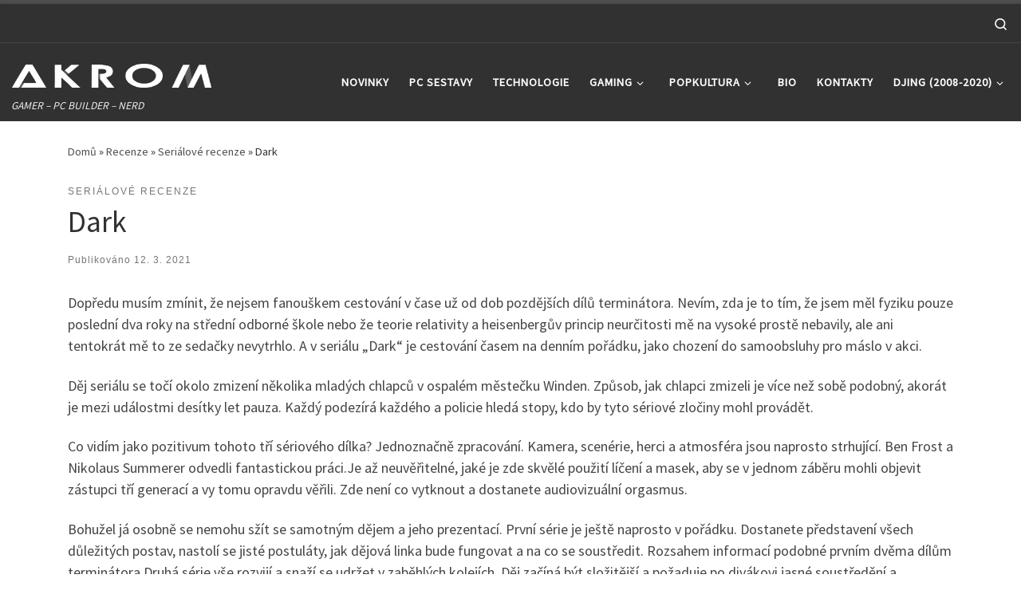

--- FILE ---
content_type: text/html; charset=UTF-8
request_url: https://akrom.cz/dark-2017-2020-mysteriozni/
body_size: 21574
content:
<!DOCTYPE html>
<!--[if IE 7]>
<html class="ie ie7" lang="cs">
<![endif]-->
<!--[if IE 8]>
<html class="ie ie8" lang="cs">
<![endif]-->
<!--[if !(IE 7) | !(IE 8)  ]><!-->
<html lang="cs" class="no-js">
<!--<![endif]-->
  <head>
  <meta charset="UTF-8" />
  <meta http-equiv="X-UA-Compatible" content="IE=EDGE" />
  <meta name="viewport" content="width=device-width, initial-scale=1.0" />
  <link rel="profile"  href="https://gmpg.org/xfn/11" />
  <link rel="pingback" href="https://akrom.cz/xmlrpc.php" />
<script>(function(html){html.className = html.className.replace(/\bno-js\b/,'js')})(document.documentElement);</script>
<meta name='robots' content='index, follow, max-image-preview:large, max-snippet:-1, max-video-preview:-1' />

	<!-- This site is optimized with the Yoast SEO plugin v26.7 - https://yoast.com/wordpress/plugins/seo/ -->
	<title>Dark -</title>
	<link rel="canonical" href="https://akrom.cz/dark-2017-2020-mysteriozni/" />
	<meta property="og:locale" content="cs_CZ" />
	<meta property="og:type" content="article" />
	<meta property="og:title" content="Dark -" />
	<meta property="og:description" content="Dopředu musím zmínit, že nejsem fanouškem cestování v čase už od dob pozdějších dílů terminátora. Nevím, zda je to tím, že jsem měl fyziku pouze poslední dva roky na střední odborné škole nebo že teorie relativity a heisenbergův princip neurčitosti mě na vysoké prostě nebavily, ale ani tentokrát mě to ze sedačky nevytrhlo. A v [&hellip;]" />
	<meta property="og:url" content="https://akrom.cz/dark-2017-2020-mysteriozni/" />
	<meta property="article:published_time" content="2021-03-12T17:08:06+00:00" />
	<meta property="article:modified_time" content="2021-05-16T17:33:52+00:00" />
	<meta property="og:image" content="https://akrom.cz/wp-content/uploads/2021/03/AAAABWKGy4K_1_dvtIW7celhWo6bXLMybAQPY7sAzW2aoc6gUizViVh4WXlTfUy-wJF09wIxphPT0fFx-LwBRmcJ9dEZ3HiR.jpg" />
	<meta property="og:image:width" content="1024" />
	<meta property="og:image:height" content="576" />
	<meta property="og:image:type" content="image/jpeg" />
	<meta name="author" content="administrator" />
	<meta name="twitter:card" content="summary_large_image" />
	<meta name="twitter:label1" content="Napsal(a)" />
	<meta name="twitter:data1" content="administrator" />
	<meta name="twitter:label2" content="Odhadovaná doba čtení" />
	<meta name="twitter:data2" content="4 minuty" />
	<script type="application/ld+json" class="yoast-schema-graph">{"@context":"https://schema.org","@graph":[{"@type":"Article","@id":"https://akrom.cz/dark-2017-2020-mysteriozni/#article","isPartOf":{"@id":"https://akrom.cz/dark-2017-2020-mysteriozni/"},"author":{"name":"administrator","@id":"https://akrom.cz/#/schema/person/4d92800f3724c90ed4781dd3a6a751ca"},"headline":"Dark","datePublished":"2021-03-12T17:08:06+00:00","dateModified":"2021-05-16T17:33:52+00:00","mainEntityOfPage":{"@id":"https://akrom.cz/dark-2017-2020-mysteriozni/"},"wordCount":809,"publisher":{"@id":"https://akrom.cz/#/schema/person/4d92800f3724c90ed4781dd3a6a751ca"},"image":{"@id":"https://akrom.cz/dark-2017-2020-mysteriozni/#primaryimage"},"thumbnailUrl":"https://akrom.cz/wp-content/uploads/2021/03/AAAABWKGy4K_1_dvtIW7celhWo6bXLMybAQPY7sAzW2aoc6gUizViVh4WXlTfUy-wJF09wIxphPT0fFx-LwBRmcJ9dEZ3HiR.jpg","keywords":["2020","Mysteriozní","Seriál","Thriller"],"articleSection":["Seriálové recenze"],"inLanguage":"cs"},{"@type":"WebPage","@id":"https://akrom.cz/dark-2017-2020-mysteriozni/","url":"https://akrom.cz/dark-2017-2020-mysteriozni/","name":"Dark -","isPartOf":{"@id":"https://akrom.cz/#website"},"primaryImageOfPage":{"@id":"https://akrom.cz/dark-2017-2020-mysteriozni/#primaryimage"},"image":{"@id":"https://akrom.cz/dark-2017-2020-mysteriozni/#primaryimage"},"thumbnailUrl":"https://akrom.cz/wp-content/uploads/2021/03/AAAABWKGy4K_1_dvtIW7celhWo6bXLMybAQPY7sAzW2aoc6gUizViVh4WXlTfUy-wJF09wIxphPT0fFx-LwBRmcJ9dEZ3HiR.jpg","datePublished":"2021-03-12T17:08:06+00:00","dateModified":"2021-05-16T17:33:52+00:00","breadcrumb":{"@id":"https://akrom.cz/dark-2017-2020-mysteriozni/#breadcrumb"},"inLanguage":"cs","potentialAction":[{"@type":"ReadAction","target":["https://akrom.cz/dark-2017-2020-mysteriozni/"]}]},{"@type":"ImageObject","inLanguage":"cs","@id":"https://akrom.cz/dark-2017-2020-mysteriozni/#primaryimage","url":"https://akrom.cz/wp-content/uploads/2021/03/AAAABWKGy4K_1_dvtIW7celhWo6bXLMybAQPY7sAzW2aoc6gUizViVh4WXlTfUy-wJF09wIxphPT0fFx-LwBRmcJ9dEZ3HiR.jpg","contentUrl":"https://akrom.cz/wp-content/uploads/2021/03/AAAABWKGy4K_1_dvtIW7celhWo6bXLMybAQPY7sAzW2aoc6gUizViVh4WXlTfUy-wJF09wIxphPT0fFx-LwBRmcJ9dEZ3HiR.jpg","width":1024,"height":576},{"@type":"BreadcrumbList","@id":"https://akrom.cz/dark-2017-2020-mysteriozni/#breadcrumb","itemListElement":[{"@type":"ListItem","position":1,"name":"Domů","item":"https://akrom.cz/"},{"@type":"ListItem","position":2,"name":"Dark"}]},{"@type":"WebSite","@id":"https://akrom.cz/#website","url":"https://akrom.cz/","name":"Akrom","description":"GAMER - PC BUILDER - NERD","publisher":{"@id":"https://akrom.cz/#/schema/person/4d92800f3724c90ed4781dd3a6a751ca"},"potentialAction":[{"@type":"SearchAction","target":{"@type":"EntryPoint","urlTemplate":"https://akrom.cz/?s={search_term_string}"},"query-input":{"@type":"PropertyValueSpecification","valueRequired":true,"valueName":"search_term_string"}}],"inLanguage":"cs"},{"@type":["Person","Organization"],"@id":"https://akrom.cz/#/schema/person/4d92800f3724c90ed4781dd3a6a751ca","name":"administrator","image":{"@type":"ImageObject","inLanguage":"cs","@id":"https://akrom.cz/#/schema/person/image/","url":"https://akrom.cz/wp-content/uploads/2025/02/Akrom-White.png","contentUrl":"https://akrom.cz/wp-content/uploads/2025/02/Akrom-White.png","width":6614,"height":797,"caption":"administrator"},"logo":{"@id":"https://akrom.cz/#/schema/person/image/"},"sameAs":["https://akrom.cz"],"url":"https://akrom.cz/author/administrator/"}]}</script>
	<!-- / Yoast SEO plugin. -->


<link rel="alternate" type="application/rss+xml" title=" &raquo; RSS zdroj" href="https://akrom.cz/feed/" />
<link rel="alternate" type="application/rss+xml" title=" &raquo; RSS komentářů" href="https://akrom.cz/comments/feed/" />
<link rel="alternate" title="oEmbed (JSON)" type="application/json+oembed" href="https://akrom.cz/wp-json/oembed/1.0/embed?url=https%3A%2F%2Fakrom.cz%2Fdark-2017-2020-mysteriozni%2F" />
<link rel="alternate" title="oEmbed (XML)" type="text/xml+oembed" href="https://akrom.cz/wp-json/oembed/1.0/embed?url=https%3A%2F%2Fakrom.cz%2Fdark-2017-2020-mysteriozni%2F&#038;format=xml" />
<style id='wp-img-auto-sizes-contain-inline-css'>
img:is([sizes=auto i],[sizes^="auto," i]){contain-intrinsic-size:3000px 1500px}
/*# sourceURL=wp-img-auto-sizes-contain-inline-css */
</style>
<style id='wp-emoji-styles-inline-css'>

	img.wp-smiley, img.emoji {
		display: inline !important;
		border: none !important;
		box-shadow: none !important;
		height: 1em !important;
		width: 1em !important;
		margin: 0 0.07em !important;
		vertical-align: -0.1em !important;
		background: none !important;
		padding: 0 !important;
	}
/*# sourceURL=wp-emoji-styles-inline-css */
</style>
<style id='wp-block-library-inline-css'>
:root{--wp-block-synced-color:#7a00df;--wp-block-synced-color--rgb:122,0,223;--wp-bound-block-color:var(--wp-block-synced-color);--wp-editor-canvas-background:#ddd;--wp-admin-theme-color:#007cba;--wp-admin-theme-color--rgb:0,124,186;--wp-admin-theme-color-darker-10:#006ba1;--wp-admin-theme-color-darker-10--rgb:0,107,160.5;--wp-admin-theme-color-darker-20:#005a87;--wp-admin-theme-color-darker-20--rgb:0,90,135;--wp-admin-border-width-focus:2px}@media (min-resolution:192dpi){:root{--wp-admin-border-width-focus:1.5px}}.wp-element-button{cursor:pointer}:root .has-very-light-gray-background-color{background-color:#eee}:root .has-very-dark-gray-background-color{background-color:#313131}:root .has-very-light-gray-color{color:#eee}:root .has-very-dark-gray-color{color:#313131}:root .has-vivid-green-cyan-to-vivid-cyan-blue-gradient-background{background:linear-gradient(135deg,#00d084,#0693e3)}:root .has-purple-crush-gradient-background{background:linear-gradient(135deg,#34e2e4,#4721fb 50%,#ab1dfe)}:root .has-hazy-dawn-gradient-background{background:linear-gradient(135deg,#faaca8,#dad0ec)}:root .has-subdued-olive-gradient-background{background:linear-gradient(135deg,#fafae1,#67a671)}:root .has-atomic-cream-gradient-background{background:linear-gradient(135deg,#fdd79a,#004a59)}:root .has-nightshade-gradient-background{background:linear-gradient(135deg,#330968,#31cdcf)}:root .has-midnight-gradient-background{background:linear-gradient(135deg,#020381,#2874fc)}:root{--wp--preset--font-size--normal:16px;--wp--preset--font-size--huge:42px}.has-regular-font-size{font-size:1em}.has-larger-font-size{font-size:2.625em}.has-normal-font-size{font-size:var(--wp--preset--font-size--normal)}.has-huge-font-size{font-size:var(--wp--preset--font-size--huge)}.has-text-align-center{text-align:center}.has-text-align-left{text-align:left}.has-text-align-right{text-align:right}.has-fit-text{white-space:nowrap!important}#end-resizable-editor-section{display:none}.aligncenter{clear:both}.items-justified-left{justify-content:flex-start}.items-justified-center{justify-content:center}.items-justified-right{justify-content:flex-end}.items-justified-space-between{justify-content:space-between}.screen-reader-text{border:0;clip-path:inset(50%);height:1px;margin:-1px;overflow:hidden;padding:0;position:absolute;width:1px;word-wrap:normal!important}.screen-reader-text:focus{background-color:#ddd;clip-path:none;color:#444;display:block;font-size:1em;height:auto;left:5px;line-height:normal;padding:15px 23px 14px;text-decoration:none;top:5px;width:auto;z-index:100000}html :where(.has-border-color){border-style:solid}html :where([style*=border-top-color]){border-top-style:solid}html :where([style*=border-right-color]){border-right-style:solid}html :where([style*=border-bottom-color]){border-bottom-style:solid}html :where([style*=border-left-color]){border-left-style:solid}html :where([style*=border-width]){border-style:solid}html :where([style*=border-top-width]){border-top-style:solid}html :where([style*=border-right-width]){border-right-style:solid}html :where([style*=border-bottom-width]){border-bottom-style:solid}html :where([style*=border-left-width]){border-left-style:solid}html :where(img[class*=wp-image-]){height:auto;max-width:100%}:where(figure){margin:0 0 1em}html :where(.is-position-sticky){--wp-admin--admin-bar--position-offset:var(--wp-admin--admin-bar--height,0px)}@media screen and (max-width:600px){html :where(.is-position-sticky){--wp-admin--admin-bar--position-offset:0px}}

/*# sourceURL=wp-block-library-inline-css */
</style><style id='wp-block-image-inline-css'>
.wp-block-image>a,.wp-block-image>figure>a{display:inline-block}.wp-block-image img{box-sizing:border-box;height:auto;max-width:100%;vertical-align:bottom}@media not (prefers-reduced-motion){.wp-block-image img.hide{visibility:hidden}.wp-block-image img.show{animation:show-content-image .4s}}.wp-block-image[style*=border-radius] img,.wp-block-image[style*=border-radius]>a{border-radius:inherit}.wp-block-image.has-custom-border img{box-sizing:border-box}.wp-block-image.aligncenter{text-align:center}.wp-block-image.alignfull>a,.wp-block-image.alignwide>a{width:100%}.wp-block-image.alignfull img,.wp-block-image.alignwide img{height:auto;width:100%}.wp-block-image .aligncenter,.wp-block-image .alignleft,.wp-block-image .alignright,.wp-block-image.aligncenter,.wp-block-image.alignleft,.wp-block-image.alignright{display:table}.wp-block-image .aligncenter>figcaption,.wp-block-image .alignleft>figcaption,.wp-block-image .alignright>figcaption,.wp-block-image.aligncenter>figcaption,.wp-block-image.alignleft>figcaption,.wp-block-image.alignright>figcaption{caption-side:bottom;display:table-caption}.wp-block-image .alignleft{float:left;margin:.5em 1em .5em 0}.wp-block-image .alignright{float:right;margin:.5em 0 .5em 1em}.wp-block-image .aligncenter{margin-left:auto;margin-right:auto}.wp-block-image :where(figcaption){margin-bottom:1em;margin-top:.5em}.wp-block-image.is-style-circle-mask img{border-radius:9999px}@supports ((-webkit-mask-image:none) or (mask-image:none)) or (-webkit-mask-image:none){.wp-block-image.is-style-circle-mask img{border-radius:0;-webkit-mask-image:url('data:image/svg+xml;utf8,<svg viewBox="0 0 100 100" xmlns="http://www.w3.org/2000/svg"><circle cx="50" cy="50" r="50"/></svg>');mask-image:url('data:image/svg+xml;utf8,<svg viewBox="0 0 100 100" xmlns="http://www.w3.org/2000/svg"><circle cx="50" cy="50" r="50"/></svg>');mask-mode:alpha;-webkit-mask-position:center;mask-position:center;-webkit-mask-repeat:no-repeat;mask-repeat:no-repeat;-webkit-mask-size:contain;mask-size:contain}}:root :where(.wp-block-image.is-style-rounded img,.wp-block-image .is-style-rounded img){border-radius:9999px}.wp-block-image figure{margin:0}.wp-lightbox-container{display:flex;flex-direction:column;position:relative}.wp-lightbox-container img{cursor:zoom-in}.wp-lightbox-container img:hover+button{opacity:1}.wp-lightbox-container button{align-items:center;backdrop-filter:blur(16px) saturate(180%);background-color:#5a5a5a40;border:none;border-radius:4px;cursor:zoom-in;display:flex;height:20px;justify-content:center;opacity:0;padding:0;position:absolute;right:16px;text-align:center;top:16px;width:20px;z-index:100}@media not (prefers-reduced-motion){.wp-lightbox-container button{transition:opacity .2s ease}}.wp-lightbox-container button:focus-visible{outline:3px auto #5a5a5a40;outline:3px auto -webkit-focus-ring-color;outline-offset:3px}.wp-lightbox-container button:hover{cursor:pointer;opacity:1}.wp-lightbox-container button:focus{opacity:1}.wp-lightbox-container button:focus,.wp-lightbox-container button:hover,.wp-lightbox-container button:not(:hover):not(:active):not(.has-background){background-color:#5a5a5a40;border:none}.wp-lightbox-overlay{box-sizing:border-box;cursor:zoom-out;height:100vh;left:0;overflow:hidden;position:fixed;top:0;visibility:hidden;width:100%;z-index:100000}.wp-lightbox-overlay .close-button{align-items:center;cursor:pointer;display:flex;justify-content:center;min-height:40px;min-width:40px;padding:0;position:absolute;right:calc(env(safe-area-inset-right) + 16px);top:calc(env(safe-area-inset-top) + 16px);z-index:5000000}.wp-lightbox-overlay .close-button:focus,.wp-lightbox-overlay .close-button:hover,.wp-lightbox-overlay .close-button:not(:hover):not(:active):not(.has-background){background:none;border:none}.wp-lightbox-overlay .lightbox-image-container{height:var(--wp--lightbox-container-height);left:50%;overflow:hidden;position:absolute;top:50%;transform:translate(-50%,-50%);transform-origin:top left;width:var(--wp--lightbox-container-width);z-index:9999999999}.wp-lightbox-overlay .wp-block-image{align-items:center;box-sizing:border-box;display:flex;height:100%;justify-content:center;margin:0;position:relative;transform-origin:0 0;width:100%;z-index:3000000}.wp-lightbox-overlay .wp-block-image img{height:var(--wp--lightbox-image-height);min-height:var(--wp--lightbox-image-height);min-width:var(--wp--lightbox-image-width);width:var(--wp--lightbox-image-width)}.wp-lightbox-overlay .wp-block-image figcaption{display:none}.wp-lightbox-overlay button{background:none;border:none}.wp-lightbox-overlay .scrim{background-color:#fff;height:100%;opacity:.9;position:absolute;width:100%;z-index:2000000}.wp-lightbox-overlay.active{visibility:visible}@media not (prefers-reduced-motion){.wp-lightbox-overlay.active{animation:turn-on-visibility .25s both}.wp-lightbox-overlay.active img{animation:turn-on-visibility .35s both}.wp-lightbox-overlay.show-closing-animation:not(.active){animation:turn-off-visibility .35s both}.wp-lightbox-overlay.show-closing-animation:not(.active) img{animation:turn-off-visibility .25s both}.wp-lightbox-overlay.zoom.active{animation:none;opacity:1;visibility:visible}.wp-lightbox-overlay.zoom.active .lightbox-image-container{animation:lightbox-zoom-in .4s}.wp-lightbox-overlay.zoom.active .lightbox-image-container img{animation:none}.wp-lightbox-overlay.zoom.active .scrim{animation:turn-on-visibility .4s forwards}.wp-lightbox-overlay.zoom.show-closing-animation:not(.active){animation:none}.wp-lightbox-overlay.zoom.show-closing-animation:not(.active) .lightbox-image-container{animation:lightbox-zoom-out .4s}.wp-lightbox-overlay.zoom.show-closing-animation:not(.active) .lightbox-image-container img{animation:none}.wp-lightbox-overlay.zoom.show-closing-animation:not(.active) .scrim{animation:turn-off-visibility .4s forwards}}@keyframes show-content-image{0%{visibility:hidden}99%{visibility:hidden}to{visibility:visible}}@keyframes turn-on-visibility{0%{opacity:0}to{opacity:1}}@keyframes turn-off-visibility{0%{opacity:1;visibility:visible}99%{opacity:0;visibility:visible}to{opacity:0;visibility:hidden}}@keyframes lightbox-zoom-in{0%{transform:translate(calc((-100vw + var(--wp--lightbox-scrollbar-width))/2 + var(--wp--lightbox-initial-left-position)),calc(-50vh + var(--wp--lightbox-initial-top-position))) scale(var(--wp--lightbox-scale))}to{transform:translate(-50%,-50%) scale(1)}}@keyframes lightbox-zoom-out{0%{transform:translate(-50%,-50%) scale(1);visibility:visible}99%{visibility:visible}to{transform:translate(calc((-100vw + var(--wp--lightbox-scrollbar-width))/2 + var(--wp--lightbox-initial-left-position)),calc(-50vh + var(--wp--lightbox-initial-top-position))) scale(var(--wp--lightbox-scale));visibility:hidden}}
/*# sourceURL=https://akrom.cz/wp-includes/blocks/image/style.min.css */
</style>
<style id='global-styles-inline-css'>
:root{--wp--preset--aspect-ratio--square: 1;--wp--preset--aspect-ratio--4-3: 4/3;--wp--preset--aspect-ratio--3-4: 3/4;--wp--preset--aspect-ratio--3-2: 3/2;--wp--preset--aspect-ratio--2-3: 2/3;--wp--preset--aspect-ratio--16-9: 16/9;--wp--preset--aspect-ratio--9-16: 9/16;--wp--preset--color--black: #000000;--wp--preset--color--cyan-bluish-gray: #abb8c3;--wp--preset--color--white: #ffffff;--wp--preset--color--pale-pink: #f78da7;--wp--preset--color--vivid-red: #cf2e2e;--wp--preset--color--luminous-vivid-orange: #ff6900;--wp--preset--color--luminous-vivid-amber: #fcb900;--wp--preset--color--light-green-cyan: #7bdcb5;--wp--preset--color--vivid-green-cyan: #00d084;--wp--preset--color--pale-cyan-blue: #8ed1fc;--wp--preset--color--vivid-cyan-blue: #0693e3;--wp--preset--color--vivid-purple: #9b51e0;--wp--preset--gradient--vivid-cyan-blue-to-vivid-purple: linear-gradient(135deg,rgb(6,147,227) 0%,rgb(155,81,224) 100%);--wp--preset--gradient--light-green-cyan-to-vivid-green-cyan: linear-gradient(135deg,rgb(122,220,180) 0%,rgb(0,208,130) 100%);--wp--preset--gradient--luminous-vivid-amber-to-luminous-vivid-orange: linear-gradient(135deg,rgb(252,185,0) 0%,rgb(255,105,0) 100%);--wp--preset--gradient--luminous-vivid-orange-to-vivid-red: linear-gradient(135deg,rgb(255,105,0) 0%,rgb(207,46,46) 100%);--wp--preset--gradient--very-light-gray-to-cyan-bluish-gray: linear-gradient(135deg,rgb(238,238,238) 0%,rgb(169,184,195) 100%);--wp--preset--gradient--cool-to-warm-spectrum: linear-gradient(135deg,rgb(74,234,220) 0%,rgb(151,120,209) 20%,rgb(207,42,186) 40%,rgb(238,44,130) 60%,rgb(251,105,98) 80%,rgb(254,248,76) 100%);--wp--preset--gradient--blush-light-purple: linear-gradient(135deg,rgb(255,206,236) 0%,rgb(152,150,240) 100%);--wp--preset--gradient--blush-bordeaux: linear-gradient(135deg,rgb(254,205,165) 0%,rgb(254,45,45) 50%,rgb(107,0,62) 100%);--wp--preset--gradient--luminous-dusk: linear-gradient(135deg,rgb(255,203,112) 0%,rgb(199,81,192) 50%,rgb(65,88,208) 100%);--wp--preset--gradient--pale-ocean: linear-gradient(135deg,rgb(255,245,203) 0%,rgb(182,227,212) 50%,rgb(51,167,181) 100%);--wp--preset--gradient--electric-grass: linear-gradient(135deg,rgb(202,248,128) 0%,rgb(113,206,126) 100%);--wp--preset--gradient--midnight: linear-gradient(135deg,rgb(2,3,129) 0%,rgb(40,116,252) 100%);--wp--preset--font-size--small: 13px;--wp--preset--font-size--medium: 20px;--wp--preset--font-size--large: 36px;--wp--preset--font-size--x-large: 42px;--wp--preset--spacing--20: 0.44rem;--wp--preset--spacing--30: 0.67rem;--wp--preset--spacing--40: 1rem;--wp--preset--spacing--50: 1.5rem;--wp--preset--spacing--60: 2.25rem;--wp--preset--spacing--70: 3.38rem;--wp--preset--spacing--80: 5.06rem;--wp--preset--shadow--natural: 6px 6px 9px rgba(0, 0, 0, 0.2);--wp--preset--shadow--deep: 12px 12px 50px rgba(0, 0, 0, 0.4);--wp--preset--shadow--sharp: 6px 6px 0px rgba(0, 0, 0, 0.2);--wp--preset--shadow--outlined: 6px 6px 0px -3px rgb(255, 255, 255), 6px 6px rgb(0, 0, 0);--wp--preset--shadow--crisp: 6px 6px 0px rgb(0, 0, 0);}:where(.is-layout-flex){gap: 0.5em;}:where(.is-layout-grid){gap: 0.5em;}body .is-layout-flex{display: flex;}.is-layout-flex{flex-wrap: wrap;align-items: center;}.is-layout-flex > :is(*, div){margin: 0;}body .is-layout-grid{display: grid;}.is-layout-grid > :is(*, div){margin: 0;}:where(.wp-block-columns.is-layout-flex){gap: 2em;}:where(.wp-block-columns.is-layout-grid){gap: 2em;}:where(.wp-block-post-template.is-layout-flex){gap: 1.25em;}:where(.wp-block-post-template.is-layout-grid){gap: 1.25em;}.has-black-color{color: var(--wp--preset--color--black) !important;}.has-cyan-bluish-gray-color{color: var(--wp--preset--color--cyan-bluish-gray) !important;}.has-white-color{color: var(--wp--preset--color--white) !important;}.has-pale-pink-color{color: var(--wp--preset--color--pale-pink) !important;}.has-vivid-red-color{color: var(--wp--preset--color--vivid-red) !important;}.has-luminous-vivid-orange-color{color: var(--wp--preset--color--luminous-vivid-orange) !important;}.has-luminous-vivid-amber-color{color: var(--wp--preset--color--luminous-vivid-amber) !important;}.has-light-green-cyan-color{color: var(--wp--preset--color--light-green-cyan) !important;}.has-vivid-green-cyan-color{color: var(--wp--preset--color--vivid-green-cyan) !important;}.has-pale-cyan-blue-color{color: var(--wp--preset--color--pale-cyan-blue) !important;}.has-vivid-cyan-blue-color{color: var(--wp--preset--color--vivid-cyan-blue) !important;}.has-vivid-purple-color{color: var(--wp--preset--color--vivid-purple) !important;}.has-black-background-color{background-color: var(--wp--preset--color--black) !important;}.has-cyan-bluish-gray-background-color{background-color: var(--wp--preset--color--cyan-bluish-gray) !important;}.has-white-background-color{background-color: var(--wp--preset--color--white) !important;}.has-pale-pink-background-color{background-color: var(--wp--preset--color--pale-pink) !important;}.has-vivid-red-background-color{background-color: var(--wp--preset--color--vivid-red) !important;}.has-luminous-vivid-orange-background-color{background-color: var(--wp--preset--color--luminous-vivid-orange) !important;}.has-luminous-vivid-amber-background-color{background-color: var(--wp--preset--color--luminous-vivid-amber) !important;}.has-light-green-cyan-background-color{background-color: var(--wp--preset--color--light-green-cyan) !important;}.has-vivid-green-cyan-background-color{background-color: var(--wp--preset--color--vivid-green-cyan) !important;}.has-pale-cyan-blue-background-color{background-color: var(--wp--preset--color--pale-cyan-blue) !important;}.has-vivid-cyan-blue-background-color{background-color: var(--wp--preset--color--vivid-cyan-blue) !important;}.has-vivid-purple-background-color{background-color: var(--wp--preset--color--vivid-purple) !important;}.has-black-border-color{border-color: var(--wp--preset--color--black) !important;}.has-cyan-bluish-gray-border-color{border-color: var(--wp--preset--color--cyan-bluish-gray) !important;}.has-white-border-color{border-color: var(--wp--preset--color--white) !important;}.has-pale-pink-border-color{border-color: var(--wp--preset--color--pale-pink) !important;}.has-vivid-red-border-color{border-color: var(--wp--preset--color--vivid-red) !important;}.has-luminous-vivid-orange-border-color{border-color: var(--wp--preset--color--luminous-vivid-orange) !important;}.has-luminous-vivid-amber-border-color{border-color: var(--wp--preset--color--luminous-vivid-amber) !important;}.has-light-green-cyan-border-color{border-color: var(--wp--preset--color--light-green-cyan) !important;}.has-vivid-green-cyan-border-color{border-color: var(--wp--preset--color--vivid-green-cyan) !important;}.has-pale-cyan-blue-border-color{border-color: var(--wp--preset--color--pale-cyan-blue) !important;}.has-vivid-cyan-blue-border-color{border-color: var(--wp--preset--color--vivid-cyan-blue) !important;}.has-vivid-purple-border-color{border-color: var(--wp--preset--color--vivid-purple) !important;}.has-vivid-cyan-blue-to-vivid-purple-gradient-background{background: var(--wp--preset--gradient--vivid-cyan-blue-to-vivid-purple) !important;}.has-light-green-cyan-to-vivid-green-cyan-gradient-background{background: var(--wp--preset--gradient--light-green-cyan-to-vivid-green-cyan) !important;}.has-luminous-vivid-amber-to-luminous-vivid-orange-gradient-background{background: var(--wp--preset--gradient--luminous-vivid-amber-to-luminous-vivid-orange) !important;}.has-luminous-vivid-orange-to-vivid-red-gradient-background{background: var(--wp--preset--gradient--luminous-vivid-orange-to-vivid-red) !important;}.has-very-light-gray-to-cyan-bluish-gray-gradient-background{background: var(--wp--preset--gradient--very-light-gray-to-cyan-bluish-gray) !important;}.has-cool-to-warm-spectrum-gradient-background{background: var(--wp--preset--gradient--cool-to-warm-spectrum) !important;}.has-blush-light-purple-gradient-background{background: var(--wp--preset--gradient--blush-light-purple) !important;}.has-blush-bordeaux-gradient-background{background: var(--wp--preset--gradient--blush-bordeaux) !important;}.has-luminous-dusk-gradient-background{background: var(--wp--preset--gradient--luminous-dusk) !important;}.has-pale-ocean-gradient-background{background: var(--wp--preset--gradient--pale-ocean) !important;}.has-electric-grass-gradient-background{background: var(--wp--preset--gradient--electric-grass) !important;}.has-midnight-gradient-background{background: var(--wp--preset--gradient--midnight) !important;}.has-small-font-size{font-size: var(--wp--preset--font-size--small) !important;}.has-medium-font-size{font-size: var(--wp--preset--font-size--medium) !important;}.has-large-font-size{font-size: var(--wp--preset--font-size--large) !important;}.has-x-large-font-size{font-size: var(--wp--preset--font-size--x-large) !important;}
/*# sourceURL=global-styles-inline-css */
</style>

<style id='classic-theme-styles-inline-css'>
/*! This file is auto-generated */
.wp-block-button__link{color:#fff;background-color:#32373c;border-radius:9999px;box-shadow:none;text-decoration:none;padding:calc(.667em + 2px) calc(1.333em + 2px);font-size:1.125em}.wp-block-file__button{background:#32373c;color:#fff;text-decoration:none}
/*# sourceURL=/wp-includes/css/classic-themes.min.css */
</style>
<link rel='stylesheet' id='dashicons-css' href='https://akrom.cz/wp-includes/css/dashicons.min.css?ver=660afdc309c7e521dbf316967b542430' media='all' />
<link rel='stylesheet' id='admin-bar-css' href='https://akrom.cz/wp-includes/css/admin-bar.min.css?ver=660afdc309c7e521dbf316967b542430' media='all' />
<style id='admin-bar-inline-css'>

    /* Hide CanvasJS credits for P404 charts specifically */
    #p404RedirectChart .canvasjs-chart-credit {
        display: none !important;
    }
    
    #p404RedirectChart canvas {
        border-radius: 6px;
    }

    .p404-redirect-adminbar-weekly-title {
        font-weight: bold;
        font-size: 14px;
        color: #fff;
        margin-bottom: 6px;
    }

    #wpadminbar #wp-admin-bar-p404_free_top_button .ab-icon:before {
        content: "\f103";
        color: #dc3545;
        top: 3px;
    }
    
    #wp-admin-bar-p404_free_top_button .ab-item {
        min-width: 80px !important;
        padding: 0px !important;
    }
    
    /* Ensure proper positioning and z-index for P404 dropdown */
    .p404-redirect-adminbar-dropdown-wrap { 
        min-width: 0; 
        padding: 0;
        position: static !important;
    }
    
    #wpadminbar #wp-admin-bar-p404_free_top_button_dropdown {
        position: static !important;
    }
    
    #wpadminbar #wp-admin-bar-p404_free_top_button_dropdown .ab-item {
        padding: 0 !important;
        margin: 0 !important;
    }
    
    .p404-redirect-dropdown-container {
        min-width: 340px;
        padding: 18px 18px 12px 18px;
        background: #23282d !important;
        color: #fff;
        border-radius: 12px;
        box-shadow: 0 8px 32px rgba(0,0,0,0.25);
        margin-top: 10px;
        position: relative !important;
        z-index: 999999 !important;
        display: block !important;
        border: 1px solid #444;
    }
    
    /* Ensure P404 dropdown appears on hover */
    #wpadminbar #wp-admin-bar-p404_free_top_button .p404-redirect-dropdown-container { 
        display: none !important;
    }
    
    #wpadminbar #wp-admin-bar-p404_free_top_button:hover .p404-redirect-dropdown-container { 
        display: block !important;
    }
    
    #wpadminbar #wp-admin-bar-p404_free_top_button:hover #wp-admin-bar-p404_free_top_button_dropdown .p404-redirect-dropdown-container {
        display: block !important;
    }
    
    .p404-redirect-card {
        background: #2c3338;
        border-radius: 8px;
        padding: 18px 18px 12px 18px;
        box-shadow: 0 2px 8px rgba(0,0,0,0.07);
        display: flex;
        flex-direction: column;
        align-items: flex-start;
        border: 1px solid #444;
    }
    
    .p404-redirect-btn {
        display: inline-block;
        background: #dc3545;
        color: #fff !important;
        font-weight: bold;
        padding: 5px 22px;
        border-radius: 8px;
        text-decoration: none;
        font-size: 17px;
        transition: background 0.2s, box-shadow 0.2s;
        margin-top: 8px;
        box-shadow: 0 2px 8px rgba(220,53,69,0.15);
        text-align: center;
        line-height: 1.6;
    }
    
    .p404-redirect-btn:hover {
        background: #c82333;
        color: #fff !important;
        box-shadow: 0 4px 16px rgba(220,53,69,0.25);
    }
    
    /* Prevent conflicts with other admin bar dropdowns */
    #wpadminbar .ab-top-menu > li:hover > .ab-item,
    #wpadminbar .ab-top-menu > li.hover > .ab-item {
        z-index: auto;
    }
    
    #wpadminbar #wp-admin-bar-p404_free_top_button:hover > .ab-item {
        z-index: 999998 !important;
    }
    
/*# sourceURL=admin-bar-inline-css */
</style>
<link rel='stylesheet' id='customizr-main-css' href='https://akrom.cz/wp-content/themes/customizr/assets/front/css/style.min.css?ver=4.4.24' media='all' />
<style id='customizr-main-inline-css'>
::-moz-selection{background-color:#4f4f4f}::selection{background-color:#4f4f4f}a,.btn-skin:active,.btn-skin:focus,.btn-skin:hover,.btn-skin.inverted,.grid-container__classic .post-type__icon,.post-type__icon:hover .icn-format,.grid-container__classic .post-type__icon:hover .icn-format,[class*='grid-container__'] .entry-title a.czr-title:hover,input[type=checkbox]:checked::before{color:#4f4f4f}.czr-css-loader > div ,.btn-skin,.btn-skin:active,.btn-skin:focus,.btn-skin:hover,.btn-skin-h-dark,.btn-skin-h-dark.inverted:active,.btn-skin-h-dark.inverted:focus,.btn-skin-h-dark.inverted:hover{border-color:#4f4f4f}.tc-header.border-top{border-top-color:#4f4f4f}[class*='grid-container__'] .entry-title a:hover::after,.grid-container__classic .post-type__icon,.btn-skin,.btn-skin.inverted:active,.btn-skin.inverted:focus,.btn-skin.inverted:hover,.btn-skin-h-dark,.btn-skin-h-dark.inverted:active,.btn-skin-h-dark.inverted:focus,.btn-skin-h-dark.inverted:hover,.sidebar .widget-title::after,input[type=radio]:checked::before{background-color:#4f4f4f}.btn-skin-light:active,.btn-skin-light:focus,.btn-skin-light:hover,.btn-skin-light.inverted{color:#757575}input:not([type='submit']):not([type='button']):not([type='number']):not([type='checkbox']):not([type='radio']):focus,textarea:focus,.btn-skin-light,.btn-skin-light.inverted,.btn-skin-light:active,.btn-skin-light:focus,.btn-skin-light:hover,.btn-skin-light.inverted:active,.btn-skin-light.inverted:focus,.btn-skin-light.inverted:hover{border-color:#757575}.btn-skin-light,.btn-skin-light.inverted:active,.btn-skin-light.inverted:focus,.btn-skin-light.inverted:hover{background-color:#757575}.btn-skin-lightest:active,.btn-skin-lightest:focus,.btn-skin-lightest:hover,.btn-skin-lightest.inverted{color:#828282}.btn-skin-lightest,.btn-skin-lightest.inverted,.btn-skin-lightest:active,.btn-skin-lightest:focus,.btn-skin-lightest:hover,.btn-skin-lightest.inverted:active,.btn-skin-lightest.inverted:focus,.btn-skin-lightest.inverted:hover{border-color:#828282}.btn-skin-lightest,.btn-skin-lightest.inverted:active,.btn-skin-lightest.inverted:focus,.btn-skin-lightest.inverted:hover{background-color:#828282}.pagination,a:hover,a:focus,a:active,.btn-skin-dark:active,.btn-skin-dark:focus,.btn-skin-dark:hover,.btn-skin-dark.inverted,.btn-skin-dark-oh:active,.btn-skin-dark-oh:focus,.btn-skin-dark-oh:hover,.post-info a:not(.btn):hover,.grid-container__classic .post-type__icon .icn-format,[class*='grid-container__'] .hover .entry-title a,.widget-area a:not(.btn):hover,a.czr-format-link:hover,.format-link.hover a.czr-format-link,button[type=submit]:hover,button[type=submit]:active,button[type=submit]:focus,input[type=submit]:hover,input[type=submit]:active,input[type=submit]:focus,.tabs .nav-link:hover,.tabs .nav-link.active,.tabs .nav-link.active:hover,.tabs .nav-link.active:focus{color:#303030}.grid-container__classic.tc-grid-border .grid__item,.btn-skin-dark,.btn-skin-dark.inverted,button[type=submit],input[type=submit],.btn-skin-dark:active,.btn-skin-dark:focus,.btn-skin-dark:hover,.btn-skin-dark.inverted:active,.btn-skin-dark.inverted:focus,.btn-skin-dark.inverted:hover,.btn-skin-h-dark:active,.btn-skin-h-dark:focus,.btn-skin-h-dark:hover,.btn-skin-h-dark.inverted,.btn-skin-h-dark.inverted,.btn-skin-h-dark.inverted,.btn-skin-dark-oh:active,.btn-skin-dark-oh:focus,.btn-skin-dark-oh:hover,.btn-skin-dark-oh.inverted:active,.btn-skin-dark-oh.inverted:focus,.btn-skin-dark-oh.inverted:hover,button[type=submit]:hover,button[type=submit]:active,button[type=submit]:focus,input[type=submit]:hover,input[type=submit]:active,input[type=submit]:focus{border-color:#303030}.btn-skin-dark,.btn-skin-dark.inverted:active,.btn-skin-dark.inverted:focus,.btn-skin-dark.inverted:hover,.btn-skin-h-dark:active,.btn-skin-h-dark:focus,.btn-skin-h-dark:hover,.btn-skin-h-dark.inverted,.btn-skin-h-dark.inverted,.btn-skin-h-dark.inverted,.btn-skin-dark-oh.inverted:active,.btn-skin-dark-oh.inverted:focus,.btn-skin-dark-oh.inverted:hover,.grid-container__classic .post-type__icon:hover,button[type=submit],input[type=submit],.czr-link-hover-underline .widgets-list-layout-links a:not(.btn)::before,.czr-link-hover-underline .widget_archive a:not(.btn)::before,.czr-link-hover-underline .widget_nav_menu a:not(.btn)::before,.czr-link-hover-underline .widget_rss ul a:not(.btn)::before,.czr-link-hover-underline .widget_recent_entries a:not(.btn)::before,.czr-link-hover-underline .widget_categories a:not(.btn)::before,.czr-link-hover-underline .widget_meta a:not(.btn)::before,.czr-link-hover-underline .widget_recent_comments a:not(.btn)::before,.czr-link-hover-underline .widget_pages a:not(.btn)::before,.czr-link-hover-underline .widget_calendar a:not(.btn)::before,[class*='grid-container__'] .hover .entry-title a::after,a.czr-format-link::before,.comment-author a::before,.comment-link::before,.tabs .nav-link.active::before{background-color:#303030}.btn-skin-dark-shaded:active,.btn-skin-dark-shaded:focus,.btn-skin-dark-shaded:hover,.btn-skin-dark-shaded.inverted{background-color:rgba(48,48,48,0.2)}.btn-skin-dark-shaded,.btn-skin-dark-shaded.inverted:active,.btn-skin-dark-shaded.inverted:focus,.btn-skin-dark-shaded.inverted:hover{background-color:rgba(48,48,48,0.8)}
.tc-header.border-top { border-top-width: 5px; border-top-style: solid }
#czr-push-footer { display: none; visibility: hidden; }
        .czr-sticky-footer #czr-push-footer.sticky-footer-enabled { display: block; }
        
/*# sourceURL=customizr-main-inline-css */
</style>
<link rel='stylesheet' id='wp-block-paragraph-css' href='https://akrom.cz/wp-includes/blocks/paragraph/style.min.css?ver=660afdc309c7e521dbf316967b542430' media='all' />
<script src="https://akrom.cz/wp-includes/js/jquery/jquery.min.js?ver=3.7.1" id="jquery-core-js"></script>
<script src="https://akrom.cz/wp-includes/js/jquery/jquery-migrate.min.js?ver=3.4.1" id="jquery-migrate-js"></script>
<script src="https://akrom.cz/wp-content/themes/customizr/assets/front/js/libs/modernizr.min.js?ver=4.4.24" id="modernizr-js"></script>
<script src="https://akrom.cz/wp-includes/js/underscore.min.js?ver=1.13.7" id="underscore-js"></script>
<script id="tc-scripts-js-extra">
var CZRParams = {"assetsPath":"https://akrom.cz/wp-content/themes/customizr/assets/front/","mainScriptUrl":"https://akrom.cz/wp-content/themes/customizr/assets/front/js/tc-scripts.min.js?4.4.24","deferFontAwesome":"1","fontAwesomeUrl":"https://akrom.cz/wp-content/themes/customizr/assets/shared/fonts/fa/css/fontawesome-all.min.css?4.4.24","_disabled":[],"centerSliderImg":"1","isLightBoxEnabled":"1","SmoothScroll":{"Enabled":true,"Options":{"touchpadSupport":false}},"isAnchorScrollEnabled":"","anchorSmoothScrollExclude":{"simple":["[class*=edd]",".carousel-control","[data-toggle=\"modal\"]","[data-toggle=\"dropdown\"]","[data-toggle=\"czr-dropdown\"]","[data-toggle=\"tooltip\"]","[data-toggle=\"popover\"]","[data-toggle=\"collapse\"]","[data-toggle=\"czr-collapse\"]","[data-toggle=\"tab\"]","[data-toggle=\"pill\"]","[data-toggle=\"czr-pill\"]","[class*=upme]","[class*=um-]"],"deep":{"classes":[],"ids":[]}},"timerOnScrollAllBrowsers":"1","centerAllImg":"1","HasComments":"","LoadModernizr":"1","stickyHeader":"","extLinksStyle":"","extLinksTargetExt":"","extLinksSkipSelectors":{"classes":["btn","button"],"ids":[]},"dropcapEnabled":"","dropcapWhere":{"post":"","page":""},"dropcapMinWords":"","dropcapSkipSelectors":{"tags":["IMG","IFRAME","H1","H2","H3","H4","H5","H6","BLOCKQUOTE","UL","OL"],"classes":["btn"],"id":[]},"imgSmartLoadEnabled":"","imgSmartLoadOpts":{"parentSelectors":["[class*=grid-container], .article-container",".__before_main_wrapper",".widget-front",".post-related-articles",".tc-singular-thumbnail-wrapper",".sek-module-inner"],"opts":{"excludeImg":[".tc-holder-img"]}},"imgSmartLoadsForSliders":"1","pluginCompats":[],"isWPMobile":"","menuStickyUserSettings":{"desktop":"stick_up","mobile":"stick_up"},"adminAjaxUrl":"https://akrom.cz/wp-admin/admin-ajax.php","ajaxUrl":"https://akrom.cz/?czrajax=1","frontNonce":{"id":"CZRFrontNonce","handle":"3c4ae8ad4a"},"isDevMode":"","isModernStyle":"1","i18n":{"Permanently dismiss":"Permanently dismiss"},"frontNotifications":{"welcome":{"enabled":false,"content":"","dismissAction":"dismiss_welcome_note_front"}},"preloadGfonts":"1","googleFonts":"Source+Sans+Pro","version":"4.4.24"};
//# sourceURL=tc-scripts-js-extra
</script>
<script src="https://akrom.cz/wp-content/themes/customizr/assets/front/js/tc-scripts.min.js?ver=4.4.24" id="tc-scripts-js" defer></script>
<link rel="https://api.w.org/" href="https://akrom.cz/wp-json/" /><link rel="alternate" title="JSON" type="application/json" href="https://akrom.cz/wp-json/wp/v2/posts/363" /><link rel="EditURI" type="application/rsd+xml" title="RSD" href="https://akrom.cz/xmlrpc.php?rsd" />
              <link rel="preload" as="font" type="font/woff2" href="https://akrom.cz/wp-content/themes/customizr/assets/shared/fonts/customizr/customizr.woff2?128396981" crossorigin="anonymous"/>
            <style>.recentcomments a{display:inline !important;padding:0 !important;margin:0 !important;}</style><link rel="icon" href="https://akrom.cz/wp-content/uploads/2021/03/cropped-Akrom-Black-1-32x32.png" sizes="32x32" />
<link rel="icon" href="https://akrom.cz/wp-content/uploads/2021/03/cropped-Akrom-Black-1-192x192.png" sizes="192x192" />
<link rel="apple-touch-icon" href="https://akrom.cz/wp-content/uploads/2021/03/cropped-Akrom-Black-1-180x180.png" />
<meta name="msapplication-TileImage" content="https://akrom.cz/wp-content/uploads/2021/03/cropped-Akrom-Black-1-270x270.png" />
<link rel='stylesheet' id='mediaelement-css' href='https://akrom.cz/wp-includes/js/mediaelement/mediaelementplayer-legacy.min.css?ver=4.2.17' media='all' />
<link rel='stylesheet' id='wp-mediaelement-css' href='https://akrom.cz/wp-includes/js/mediaelement/wp-mediaelement.min.css?ver=660afdc309c7e521dbf316967b542430' media='all' />
</head>

  <body data-rsssl=1 class="wp-singular post-template-default single single-post postid-363 single-format-standard wp-custom-logo wp-embed-responsive wp-theme-customizr czr-link-hover-underline header-skin-dark footer-skin-dark czr-no-sidebar tc-center-images czr-full-layout customizr-4-4-24 czr-sticky-footer">
          <a class="screen-reader-text skip-link" href="#content">Skip to content</a>
    
    
    <div id="tc-page-wrap" class="">

      <header class="tpnav-header__header tc-header sl-logo_left sticky-brand-shrink-on sticky-transparent border-top czr-submenu-fade czr-submenu-move" >
    <div class="topbar-navbar__wrapper desktop-sticky" >
  <div class="container-fluid">
        <div class="row flex-row flex-lg-nowrap justify-content-start justify-content-lg-end align-items-center topbar-navbar__row">
                                <div class="topbar-nav__socials social-links col col-auto d-none d-lg-block">
          <ul class="socials " >
  <li ><a rel="nofollow noopener noreferrer" class="social-icon icon-steam"  title="Přidej si mě na Steamu" aria-label="Přidej si mě na Steamu" href="https://steamcommunity.com/profiles/76561198350793686/"  target="_blank" ><i class="fab fa-steam"></i></a></li> <li ><a rel="nofollow noopener noreferrer" class="social-icon icon-facebook-square"  title="Sleduj můj Facebook" aria-label="Sleduj můj Facebook" href="https://www.facebook.com/AkromCZ"  target="_blank" ><i class="fab fa-facebook-square"></i></a></li> <li ><a rel="nofollow noopener noreferrer" class="social-icon icon-instagram"  title="Dávka fotek na Instagramu" aria-label="Dávka fotek na Instagramu" href="https://www.instagram.com/akrom_cz/"  target="_blank" ><i class="fab fa-instagram"></i></a></li> <li ><a rel="nofollow noopener noreferrer" class="social-icon icon-youtube-square"  title="Sleduj moje videa" aria-label="Sleduj moje videa" href="https://www.youtube.com/c/akromcz"  target="_blank" ><i class="fab fa-youtube-square"></i></a></li></ul>
        </div>
      <div class="topbar-nav__utils nav__utils col-auto d-none d-lg-flex" >
    <ul class="nav utils flex-row flex-nowrap regular-nav">
      <li class="nav__search " >
  <a href="#" class="search-toggle_btn icn-search czr-overlay-toggle_btn"  aria-expanded="false"><span class="sr-only">Search</span></a>
        <div class="czr-search-expand">
      <div class="czr-search-expand-inner"><div class="search-form__container " >
  <form action="https://akrom.cz/" method="get" class="czr-form search-form">
    <div class="form-group czr-focus">
            <label for="s-696f3a0a7c532" id="lsearch-696f3a0a7c532">
        <span class="screen-reader-text">Search</span>
        <input id="s-696f3a0a7c532" class="form-control czr-search-field" name="s" type="search" value="" aria-describedby="lsearch-696f3a0a7c532" placeholder="Search &hellip;">
      </label>
      <button type="submit" class="button"><i class="icn-search"></i><span class="screen-reader-text">Search &hellip;</span></button>
    </div>
  </form>
</div></div>
    </div>
    </li>
    </ul>
</div>          </div>
      </div>
</div>    <div class="primary-navbar__wrapper d-none d-lg-block has-horizontal-menu has-branding-aside" >
  <div class="container-fluid">
    <div class="row align-items-center flex-row primary-navbar__row">
      <div class="branding__container col col-auto" >
  <div class="branding align-items-center flex-column ">
    <div class="branding-row d-flex flex-row align-items-center align-self-start">
      <div class="navbar-brand col-auto " >
  <a class="navbar-brand-sitelogo" href="https://akrom.cz/"  aria-label=" | GAMER &#8211; PC BUILDER &#8211; NERD" >
    <img src="https://akrom.cz/wp-content/uploads/2025/02/Akrom-White.png" alt="Zpět domů" class="" width="6614" height="797" style="max-width:250px;max-height:100px">  </a>
</div>
          <div class="branding-aside col-auto flex-column d-flex">
          <span class="navbar-brand col-auto " >
    <a class="navbar-brand-sitename  czr-underline" href="https://akrom.cz/">
    <span></span>
  </a>
</span>
          </div>
                </div>
    <span class="header-tagline " >
  GAMER &#8211; PC BUILDER &#8211; NERD</span>

  </div>
</div>
      <div class="primary-nav__container justify-content-lg-around col col-lg-auto flex-lg-column" >
  <div class="primary-nav__wrapper flex-lg-row align-items-center justify-content-end">
              <nav class="primary-nav__nav col" id="primary-nav">
          <div class="nav__menu-wrapper primary-nav__menu-wrapper justify-content-end czr-open-on-hover" >
<ul id="main-menu" class="primary-nav__menu regular-nav nav__menu nav"><li id="menu-item-37" class="menu-item menu-item-type-post_type menu-item-object-page menu-item-37"><a href="https://akrom.cz/novinky/" class="nav__link"><span class="nav__title">Novinky</span></a></li>
<li id="menu-item-843" class="menu-item menu-item-type-taxonomy menu-item-object-category menu-item-843"><a href="https://akrom.cz/category/pc-sestavy/" class="nav__link"><span class="nav__title">PC sestavy</span></a></li>
<li id="menu-item-1391" class="menu-item menu-item-type-post_type menu-item-object-page menu-item-1391"><a href="https://akrom.cz/unboxing/" class="nav__link"><span class="nav__title">Technologie</span></a></li>
<li id="menu-item-722" class="menu-item menu-item-type-post_type menu-item-object-page menu-item-has-children czr-dropdown menu-item-722"><a data-toggle="czr-dropdown" aria-haspopup="true" aria-expanded="false" href="https://akrom.cz/stream/" class="nav__link"><span class="nav__title">Gaming</span><span class="caret__dropdown-toggler"><i class="icn-down-small"></i></span></a>
<ul class="dropdown-menu czr-dropdown-menu">
	<li id="menu-item-3181" class="menu-item menu-item-type-post_type menu-item-object-page dropdown-item menu-item-3181"><a href="https://akrom.cz/herni-video-recenze/" class="nav__link"><span class="nav__title">Herní video recenze</span></a></li>
	<li id="menu-item-3166" class="menu-item menu-item-type-post_type menu-item-object-page dropdown-item menu-item-3166"><a href="https://akrom.cz/stream/" class="nav__link"><span class="nav__title">Herní videa a gameplay</span></a></li>
	<li id="menu-item-867" class="menu-item menu-item-type-taxonomy menu-item-object-category dropdown-item menu-item-867"><a href="https://akrom.cz/category/herni-recenze/" class="nav__link"><span class="nav__title">Textové recenze her</span></a></li>
</ul>
</li>
<li id="menu-item-864" class="menu-item menu-item-type-taxonomy menu-item-object-category current-post-ancestor menu-item-has-children czr-dropdown menu-item-864"><a data-toggle="czr-dropdown" aria-haspopup="true" aria-expanded="false" href="https://akrom.cz/category/recenze/" class="nav__link"><span class="nav__title">Popkultura</span><span class="caret__dropdown-toggler"><i class="icn-down-small"></i></span></a>
<ul class="dropdown-menu czr-dropdown-menu">
	<li id="menu-item-865" class="menu-item menu-item-type-taxonomy menu-item-object-category dropdown-item menu-item-865"><a href="https://akrom.cz/category/recenze/filmy/" class="nav__link"><span class="nav__title">Filmové recenze</span></a></li>
	<li id="menu-item-866" class="menu-item menu-item-type-taxonomy menu-item-object-category current-post-ancestor current-menu-parent current-post-parent dropdown-item current-active menu-item-866"><a href="https://akrom.cz/category/recenze/serialy/" class="nav__link"><span class="nav__title">Seriálové recenze</span></a></li>
	<li id="menu-item-3171" class="menu-item menu-item-type-taxonomy menu-item-object-category dropdown-item menu-item-3171"><a href="https://akrom.cz/category/recenze/kulturni-akce/" class="nav__link"><span class="nav__title">Kulturní akce</span></a></li>
</ul>
</li>
<li id="menu-item-84" class="menu-item menu-item-type-post_type menu-item-object-page menu-item-84"><a href="https://akrom.cz/bio/" class="nav__link"><span class="nav__title">BIO</span></a></li>
<li id="menu-item-42" class="menu-item menu-item-type-post_type menu-item-object-page menu-item-42"><a href="https://akrom.cz/kontakty/" class="nav__link"><span class="nav__title">Kontakty</span></a></li>
<li id="menu-item-2406" class="menu-item menu-item-type-custom menu-item-object-custom menu-item-has-children czr-dropdown menu-item-2406"><a data-toggle="czr-dropdown" aria-haspopup="true" aria-expanded="false" href="https://akrom.cz/hudebni-bio/" class="nav__link"><span class="nav__title">DJing (2008-2020)</span><span class="caret__dropdown-toggler"><i class="icn-down-small"></i></span></a>
<ul class="dropdown-menu czr-dropdown-menu">
	<li id="menu-item-2404" class="menu-item menu-item-type-post_type menu-item-object-page dropdown-item menu-item-2404"><a href="https://akrom.cz/hudebni-bio/" class="nav__link"><span class="nav__title">Hudební BIO</span></a></li>
	<li id="menu-item-65" class="menu-item menu-item-type-post_type menu-item-object-page dropdown-item menu-item-65"><a href="https://akrom.cz/hudebni-videa/" class="nav__link"><span class="nav__title">Hudební videa</span></a></li>
	<li id="menu-item-67" class="menu-item menu-item-type-post_type menu-item-object-page dropdown-item menu-item-67"><a href="https://akrom.cz/muzika/" class="nav__link"><span class="nav__title">Promo sety a vlastní tracky</span></a></li>
</ul>
</li>
</ul></div>        </nav>
      </div>
</div>
    </div>
  </div>
</div>    <div class="mobile-navbar__wrapper d-lg-none mobile-sticky" >
    <div class="branding__container justify-content-between align-items-center container-fluid" >
  <div class="branding flex-column">
    <div class="branding-row d-flex align-self-start flex-row align-items-center">
      <div class="navbar-brand col-auto " >
  <a class="navbar-brand-sitelogo" href="https://akrom.cz/"  aria-label=" | GAMER &#8211; PC BUILDER &#8211; NERD" >
    <img src="https://akrom.cz/wp-content/uploads/2025/02/Akrom-White.png" alt="Zpět domů" class="" width="6614" height="797" style="max-width:250px;max-height:100px">  </a>
</div>
            <div class="branding-aside col-auto">
              <span class="navbar-brand col-auto " >
    <a class="navbar-brand-sitename  czr-underline" href="https://akrom.cz/">
    <span></span>
  </a>
</span>
            </div>
            </div>
      </div>
  <div class="mobile-utils__wrapper nav__utils regular-nav">
    <ul class="nav utils row flex-row flex-nowrap">
      <li class="nav__search " >
  <a href="#" class="search-toggle_btn icn-search czr-dropdown" data-aria-haspopup="true" aria-expanded="false"><span class="sr-only">Search</span></a>
        <div class="czr-search-expand">
      <div class="czr-search-expand-inner"><div class="search-form__container " >
  <form action="https://akrom.cz/" method="get" class="czr-form search-form">
    <div class="form-group czr-focus">
            <label for="s-696f3a0a84948" id="lsearch-696f3a0a84948">
        <span class="screen-reader-text">Search</span>
        <input id="s-696f3a0a84948" class="form-control czr-search-field" name="s" type="search" value="" aria-describedby="lsearch-696f3a0a84948" placeholder="Search &hellip;">
      </label>
      <button type="submit" class="button"><i class="icn-search"></i><span class="screen-reader-text">Search &hellip;</span></button>
    </div>
  </form>
</div></div>
    </div>
        <ul class="dropdown-menu czr-dropdown-menu">
      <li class="header-search__container container-fluid">
  <div class="search-form__container " >
  <form action="https://akrom.cz/" method="get" class="czr-form search-form">
    <div class="form-group czr-focus">
            <label for="s-696f3a0a84bde" id="lsearch-696f3a0a84bde">
        <span class="screen-reader-text">Search</span>
        <input id="s-696f3a0a84bde" class="form-control czr-search-field" name="s" type="search" value="" aria-describedby="lsearch-696f3a0a84bde" placeholder="Search &hellip;">
      </label>
      <button type="submit" class="button"><i class="icn-search"></i><span class="screen-reader-text">Search &hellip;</span></button>
    </div>
  </form>
</div></li>    </ul>
  </li>
<li class="hamburger-toggler__container " >
  <button class="ham-toggler-menu czr-collapsed" data-toggle="czr-collapse" data-target="#mobile-nav"><span class="ham__toggler-span-wrapper"><span class="line line-1"></span><span class="line line-2"></span><span class="line line-3"></span></span><span class="screen-reader-text">Menu</span></button>
</li>
    </ul>
  </div>
</div>
<div class="mobile-nav__container " >
   <nav class="mobile-nav__nav flex-column czr-collapse" id="mobile-nav">
      <div class="mobile-nav__inner container-fluid">
      <div class="nav__menu-wrapper mobile-nav__menu-wrapper czr-open-on-click" >
<ul id="mobile-nav-menu" class="mobile-nav__menu vertical-nav nav__menu flex-column nav"><li class="menu-item menu-item-type-post_type menu-item-object-page menu-item-37"><a href="https://akrom.cz/novinky/" class="nav__link"><span class="nav__title">Novinky</span></a></li>
<li class="menu-item menu-item-type-taxonomy menu-item-object-category menu-item-843"><a href="https://akrom.cz/category/pc-sestavy/" class="nav__link"><span class="nav__title">PC sestavy</span></a></li>
<li class="menu-item menu-item-type-post_type menu-item-object-page menu-item-1391"><a href="https://akrom.cz/unboxing/" class="nav__link"><span class="nav__title">Technologie</span></a></li>
<li class="menu-item menu-item-type-post_type menu-item-object-page menu-item-has-children czr-dropdown menu-item-722"><span class="display-flex nav__link-wrapper align-items-start"><a href="https://akrom.cz/stream/" class="nav__link"><span class="nav__title">Gaming</span></a><button data-toggle="czr-dropdown" aria-haspopup="true" aria-expanded="false" class="caret__dropdown-toggler czr-btn-link"><i class="icn-down-small"></i></button></span>
<ul class="dropdown-menu czr-dropdown-menu">
	<li class="menu-item menu-item-type-post_type menu-item-object-page dropdown-item menu-item-3181"><a href="https://akrom.cz/herni-video-recenze/" class="nav__link"><span class="nav__title">Herní video recenze</span></a></li>
	<li class="menu-item menu-item-type-post_type menu-item-object-page dropdown-item menu-item-3166"><a href="https://akrom.cz/stream/" class="nav__link"><span class="nav__title">Herní videa a gameplay</span></a></li>
	<li class="menu-item menu-item-type-taxonomy menu-item-object-category dropdown-item menu-item-867"><a href="https://akrom.cz/category/herni-recenze/" class="nav__link"><span class="nav__title">Textové recenze her</span></a></li>
</ul>
</li>
<li class="menu-item menu-item-type-taxonomy menu-item-object-category current-post-ancestor menu-item-has-children czr-dropdown menu-item-864"><span class="display-flex nav__link-wrapper align-items-start"><a href="https://akrom.cz/category/recenze/" class="nav__link"><span class="nav__title">Popkultura</span></a><button data-toggle="czr-dropdown" aria-haspopup="true" aria-expanded="false" class="caret__dropdown-toggler czr-btn-link"><i class="icn-down-small"></i></button></span>
<ul class="dropdown-menu czr-dropdown-menu">
	<li class="menu-item menu-item-type-taxonomy menu-item-object-category dropdown-item menu-item-865"><a href="https://akrom.cz/category/recenze/filmy/" class="nav__link"><span class="nav__title">Filmové recenze</span></a></li>
	<li class="menu-item menu-item-type-taxonomy menu-item-object-category current-post-ancestor current-menu-parent current-post-parent dropdown-item current-active menu-item-866"><a href="https://akrom.cz/category/recenze/serialy/" class="nav__link"><span class="nav__title">Seriálové recenze</span></a></li>
	<li class="menu-item menu-item-type-taxonomy menu-item-object-category dropdown-item menu-item-3171"><a href="https://akrom.cz/category/recenze/kulturni-akce/" class="nav__link"><span class="nav__title">Kulturní akce</span></a></li>
</ul>
</li>
<li class="menu-item menu-item-type-post_type menu-item-object-page menu-item-84"><a href="https://akrom.cz/bio/" class="nav__link"><span class="nav__title">BIO</span></a></li>
<li class="menu-item menu-item-type-post_type menu-item-object-page menu-item-42"><a href="https://akrom.cz/kontakty/" class="nav__link"><span class="nav__title">Kontakty</span></a></li>
<li class="menu-item menu-item-type-custom menu-item-object-custom menu-item-has-children czr-dropdown menu-item-2406"><span class="display-flex nav__link-wrapper align-items-start"><a href="https://akrom.cz/hudebni-bio/" class="nav__link"><span class="nav__title">DJing (2008-2020)</span></a><button data-toggle="czr-dropdown" aria-haspopup="true" aria-expanded="false" class="caret__dropdown-toggler czr-btn-link"><i class="icn-down-small"></i></button></span>
<ul class="dropdown-menu czr-dropdown-menu">
	<li class="menu-item menu-item-type-post_type menu-item-object-page dropdown-item menu-item-2404"><a href="https://akrom.cz/hudebni-bio/" class="nav__link"><span class="nav__title">Hudební BIO</span></a></li>
	<li class="menu-item menu-item-type-post_type menu-item-object-page dropdown-item menu-item-65"><a href="https://akrom.cz/hudebni-videa/" class="nav__link"><span class="nav__title">Hudební videa</span></a></li>
	<li class="menu-item menu-item-type-post_type menu-item-object-page dropdown-item menu-item-67"><a href="https://akrom.cz/muzika/" class="nav__link"><span class="nav__title">Promo sety a vlastní tracky</span></a></li>
</ul>
</li>
</ul></div>      </div>
  </nav>
</div></div></header>


  
    <div id="main-wrapper" class="section">

                      

          <div class="czr-hot-crumble container page-breadcrumbs" role="navigation" >
  <div class="row">
        <nav class="breadcrumbs col-12"><span class="trail-begin"><a href="https://akrom.cz" title="" rel="home" class="trail-begin">Domů</a></span> <span class="sep">&raquo;</span> <a href="https://akrom.cz/category/recenze/" title="Recenze">Recenze</a> <span class="sep">&raquo;</span> <a href="https://akrom.cz/category/recenze/serialy/" title="Seriálové recenze">Seriálové recenze</a> <span class="sep">&raquo;</span> <span class="trail-end">Dark</span></nav>  </div>
</div>
          <div class="container" role="main">

            
            <div class="flex-row row column-content-wrapper">

                
                <div id="content" class="col-12 article-container">

                  <article id="post-363" class="post-363 post type-post status-publish format-standard has-post-thumbnail category-serialy tag-7 tag-mysteriozni tag-serial tag-thriller czr-hentry" >
    <header class="entry-header " >
  <div class="entry-header-inner">
                <div class="tax__container post-info entry-meta">
          <a class="tax__link" href="https://akrom.cz/category/recenze/serialy/" title="Zobrazit všechny příspěvky v Seriálové recenze"> <span>Seriálové recenze</span> </a>        </div>
        <h1 class="entry-title">Dark</h1>
        <div class="header-bottom">
      <div class="post-info">
                  <span class="entry-meta">
        Publikováno <a href="https://akrom.cz/2021/03/12/" title="18:08" rel="bookmark"><time class="entry-date published updated" datetime="12. 3. 2021">12. 3. 2021</time></a></span>      </div>
    </div>
      </div>
</header>  <div class="post-entry tc-content-inner">
    <section class="post-content entry-content " >
            <div class="czr-wp-the-content">
        
<p>Dopředu musím zmínit, že nejsem fanouškem cestování v čase už od dob pozdějších dílů terminátora. Nevím, zda je to tím, že jsem měl fyziku pouze poslední dva roky na střední odborné škole nebo že teorie relativity a heisenbergův princip neurčitosti mě na vysoké prostě nebavily, ale ani tentokrát mě to ze sedačky nevytrhlo. A v seriálu &#8222;Dark&#8220; je cestování časem na denním pořádku, jako chození do samoobsluhy pro máslo v akci.</p>



<p>Děj seriálu se točí okolo zmizení několika mladých chlapců v ospalém městečku Winden. Způsob, jak chlapci zmizeli je více než sobě podobný, akorát je mezi událostmi desítky let pauza. Každý podezírá každého a policie hledá stopy, kdo by tyto sériové zločiny mohl provádět.</p>



<p>Co vidím jako pozitivum tohoto tří sériového dílka? Jednoznačně zpracování. Kamera, scenérie, herci a atmosféra jsou naprosto strhující. Ben Frost a Nikolaus Summerer odvedli fantastickou práci.Je až neuvěřitelné, jaké je zde skvělé použití líčení a masek, aby se v jednom záběru mohli objevit zástupci tří generací a vy tomu opravdu věřili. Zde není co vytknout a dostanete audiovizuální orgasmus.</p>



<p>Bohužel já osobně se nemohu sžít se samotným dějem a jeho prezentací. První série je ještě naprosto v pořádku. Dostanete představení všech důležitých postav, nastolí se jisté postuláty, jak dějová linka bude fungovat a na co se soustředit. Rozsahem informací podobné prvním dvěma dílům terminátora.Druhá série vše rozvijí a snaží se udržet v zaběhlých kolejích. Děj začíná být složitější a požaduje po divákovi jasné soustředění a pravidelně ujasňování faktů. Dokonce je doporučeno, abyste koukali na seriál na denní bázi, abyste dokázali v hlavě udržet velké množství postav a jejich propojenost, což začíná být lehce matoucí. Nicméně já si druhou sérii užil.Ovšem třetí série vše pošle do kopru. Spoustu lidí si v ní libuje jako ve velkém díle seriálové tvorby, ale pak musí asi mít fantastické schopnosti v oblasti fyziky, aby opravdu dostali všechny informace. Není divu, že na internetu jsou stovky webů, které se zabývají vysvětlením děje a je vytvořeno mnoho cheat sheet dokumentů, které vám pomáhají orientovat se v ději. Já osobně jeden takový musel použít, protože jinak bych si poslední serii neužil tak, jak od seriálu očekávám. V ději začínají být mezery a chyby, které mě osobně posílaly do hlavy otázku: jak je tohle možné, vždyť je to blbost? Autoři je nevysvětlují. Prostě to ignorují a servírují vám další a další propletence osudu a šílené plottwisty, které mnohdy už ani nevnímáte. Ale autoři jedou dál a vše vysvětlí v posledním díle formou: Nevěděli jsme, jak něco tak složitého polopatick vysvětlit na několik dílů a tak, aby to fungovalo z fyzikálního a vědeckého hlediska, takže takhle to prostě je a tady máte happy end. Poslední sérii jsem sledoval jen proto, abych dostal vysvětlení, a když jsem se dostal k závěrečným titulkům, wow efekt nikde. &#8222;Zůstali jen: Ok, takže je konec. hmm. Na co budu koukat dál&#8220;.</p>



<p>Zůstává mi pocit, že autoři si ukousli obří sousto jen proto, aby ukázali, že na to mají a umí vytvořit obří dílo, které nemá obdoby. Něco jako v případě pana Marhoula a jeho ptáčete. Bohužel, forma zvítězila nad obsahem a zábava v seriálu je pouze pro hrstku vyvolených, kteří ještě dlouhé měsíce budou posedávat u piva a notovat si, jak to celé chápali, že ten seriál milovali a budou se nimrat ve věcech, které ani sám autor nedokázal vysvětlit. Ale třeba to tak chtěl, protože fame prodává a v kinematografii to platí dvounásob.Na CSFD 84 % a s tímto hodnocením se mohu ztotožnit jen pro první dvě serie. Třetí serie má nejslabší hodnocení na většině serverů a s tím musím souhlasit.</p>



<figure class="wp-block-image size-large"><img fetchpriority="high" decoding="async" width="1024" height="576" src="https://akrom.cz/wp-content/uploads/2021/03/AAAABWKGy4K_1_dvtIW7celhWo6bXLMybAQPY7sAzW2aoc6gUizViVh4WXlTfUy-wJF09wIxphPT0fFx-LwBRmcJ9dEZ3HiR.jpg" alt="" class="wp-image-364" srcset="https://akrom.cz/wp-content/uploads/2021/03/AAAABWKGy4K_1_dvtIW7celhWo6bXLMybAQPY7sAzW2aoc6gUizViVh4WXlTfUy-wJF09wIxphPT0fFx-LwBRmcJ9dEZ3HiR.jpg 1024w, https://akrom.cz/wp-content/uploads/2021/03/AAAABWKGy4K_1_dvtIW7celhWo6bXLMybAQPY7sAzW2aoc6gUizViVh4WXlTfUy-wJF09wIxphPT0fFx-LwBRmcJ9dEZ3HiR-300x169.jpg 300w, https://akrom.cz/wp-content/uploads/2021/03/AAAABWKGy4K_1_dvtIW7celhWo6bXLMybAQPY7sAzW2aoc6gUizViVh4WXlTfUy-wJF09wIxphPT0fFx-LwBRmcJ9dEZ3HiR-768x432.jpg 768w, https://akrom.cz/wp-content/uploads/2021/03/AAAABWKGy4K_1_dvtIW7celhWo6bXLMybAQPY7sAzW2aoc6gUizViVh4WXlTfUy-wJF09wIxphPT0fFx-LwBRmcJ9dEZ3HiR-528x297.jpg 528w" sizes="(max-width: 1024px) 100vw, 1024px" /></figure>
      </div>
      <footer class="post-footer clearfix">
                <div class="row entry-meta justify-content-between align-items-center">
                    <div class="post-tags col-xs-12 col-sm-auto col-sm">
            <ul class="tags">
              <li><a class="tag__link btn btn-skin-dark-oh inverted" href="https://akrom.cz/tag/2020/" title="Zobrazit všechny příspěvky v 2020"> <span>2020</span> </a></li><li><a class="tag__link btn btn-skin-dark-oh inverted" href="https://akrom.cz/tag/mysteriozni/" title="Zobrazit všechny příspěvky v Mysteriozní"> <span>Mysteriozní</span> </a></li><li><a class="tag__link btn btn-skin-dark-oh inverted" href="https://akrom.cz/tag/serial/" title="Zobrazit všechny příspěvky v Seriál"> <span>Seriál</span> </a></li><li><a class="tag__link btn btn-skin-dark-oh inverted" href="https://akrom.cz/tag/thriller/" title="Zobrazit všechny příspěvky v Thriller"> <span>Thriller</span> </a></li>            </ul>
          </div>
                          </div>
      </footer>
    </section><!-- .entry-content -->
  </div><!-- .post-entry -->
  </article><section class="post-related-articles czr-carousel " id="related-posts-section" >
  <header class="row flex-row">
    <h3 class="related-posts_title col">You may also like</h3>
          <div class="related-posts_nav col col-auto">
        <span class="btn btn-skin-dark inverted czr-carousel-prev slider-control czr-carousel-control disabled icn-left-open-big" title="Previous related articles" tabindex="0"></span>
        <span class="btn btn-skin-dark inverted czr-carousel-next slider-control czr-carousel-control icn-right-open-big" title="Next related articles" tabindex="0"></span>
      </div>
      </header>
  <div class="row grid-container__square-mini carousel-inner">
  <article id="post-1282_related_posts" class="col-6 grid-item czr-related-post post-1282 post type-post status-publish format-standard has-post-thumbnail category-serialy tag-46 tag-top tag-kate-winslet tag-krimi tag-serial czr-hentry" >
  <div class="grid__item flex-wrap flex-lg-nowrap flex-row">
    <section class="tc-thumbnail entry-media__holder col-12 col-lg-6 czr__r-w1by1" >
  <div class="entry-media__wrapper czr__r-i js-centering">
        <a class="bg-link" rel="bookmark" href="https://akrom.cz/mare-of-easttown/"></a>
  <img width="510" height="510" src="https://akrom.cz/wp-content/uploads/2021/07/916tk-7VeL._RI_-510x510.jpg" class="attachment-tc-sq-thumb tc-thumb-type-thumb czr-img wp-post-image" alt="" decoding="async" loading="lazy" srcset="https://akrom.cz/wp-content/uploads/2021/07/916tk-7VeL._RI_-510x510.jpg 510w, https://akrom.cz/wp-content/uploads/2021/07/916tk-7VeL._RI_-150x150.jpg 150w" sizes="auto, (max-width: 510px) 100vw, 510px" /><div class="post-action btn btn-skin-dark-shaded inverted"><a href="https://akrom.cz/wp-content/uploads/2021/07/916tk-7VeL._RI_.jpg" class="expand-img icn-expand"></a></div>  </div>
</section>      <section class="tc-content entry-content__holder col-12 col-lg-6 czr__r-w1by1">
        <div class="entry-content__wrapper">
        <header class="entry-header " >
  <div class="entry-header-inner ">
          <div class="entry-meta post-info">
          Publikováno <a href="https://akrom.cz/mare-of-easttown/" title="Permalink to:&nbsp;Mare of Easttown" rel="bookmark"><time class="entry-date published updated" datetime="19. 7. 2021">19. 7. 2021</time></a>      </div>
              <h2 class="entry-title ">
      <a class="czr-title" href="https://akrom.cz/mare-of-easttown/" rel="bookmark">Mare of Easttown</a>
    </h2>
            </div>
</header><div class="tc-content-inner entry-summary"  >
            <div class="czr-wp-the-content">
              <p>Nejsem velkým znalcem pozdějších hereckých výkonů Kate Winslet. Většina jejich pozdějších filmů po roce 2000 mi přišly sice mnohdy zajímavé či avantgardní, [&hellip;]</p>
          </div>
      </div>        </div>
      </section>
  </div>
</article><article id="post-2178_related_posts" class="col-6 grid-item czr-related-post post-2178 post type-post status-publish format-standard has-post-thumbnail category-serialy tag-46 tag-akcni tag-top tag-drama tag-serial czr-hentry" >
  <div class="grid__item flex-wrap flex-lg-nowrap flex-row">
    <section class="tc-thumbnail entry-media__holder col-12 col-lg-6 czr__r-w1by1" >
  <div class="entry-media__wrapper czr__r-i js-centering">
        <a class="bg-link" rel="bookmark" href="https://akrom.cz/lacasadepapel-5-serie-cast-druha/"></a>
  <img width="510" height="510" src="https://akrom.cz/wp-content/uploads/2021/12/Money-Heist-Season-6-1-510x510.jpg" class="attachment-tc-sq-thumb tc-thumb-type-thumb czr-img wp-post-image" alt="" decoding="async" loading="lazy" srcset="https://akrom.cz/wp-content/uploads/2021/12/Money-Heist-Season-6-1-510x510.jpg 510w, https://akrom.cz/wp-content/uploads/2021/12/Money-Heist-Season-6-1-150x150.jpg 150w" sizes="auto, (max-width: 510px) 100vw, 510px" /><div class="post-action btn btn-skin-dark-shaded inverted"><a href="https://akrom.cz/wp-content/uploads/2021/12/Money-Heist-Season-6-1.jpg" class="expand-img icn-expand"></a></div>  </div>
</section>      <section class="tc-content entry-content__holder col-12 col-lg-6 czr__r-w1by1">
        <div class="entry-content__wrapper">
        <header class="entry-header " >
  <div class="entry-header-inner ">
          <div class="entry-meta post-info">
          Publikováno <a href="https://akrom.cz/lacasadepapel-5-serie-cast-druha/" title="Permalink to:&nbsp;Papírový dům / La casa de papel (5. série část druhá)" rel="bookmark"><time class="entry-date published updated" datetime="16. 12. 2021">16. 12. 2021</time></a>      </div>
              <h2 class="entry-title ">
      <a class="czr-title" href="https://akrom.cz/lacasadepapel-5-serie-cast-druha/" rel="bookmark">Papírový dům / La casa de papel (5. série část druhá)</a>
    </h2>
            </div>
</header><div class="tc-content-inner entry-summary"  >
            <div class="czr-wp-the-content">
              <p>Děj seriálu není potřeba rekapitulovat. Pokud byste však chtěli malé připomenutí, tak klikněte zde na předchozí recenzi, kde vše shrnuji. V přechozím článku [&hellip;]</p>
          </div>
      </div>        </div>
      </section>
  </div>
</article><article id="post-2671_related_posts" class="col-6 grid-item czr-related-post post-2671 post type-post status-publish format-standard has-post-thumbnail category-serialy tag-78 tag-akcni tag-drama tag-serial czr-hentry" >
  <div class="grid__item flex-wrap flex-lg-nowrap flex-row">
    <section class="tc-thumbnail entry-media__holder col-12 col-lg-6 czr__r-w1by1" >
  <div class="entry-media__wrapper czr__r-i js-centering">
        <a class="bg-link" rel="bookmark" href="https://akrom.cz/peaky-blinders-6-serie/"></a>
  <img width="510" height="510" src="https://akrom.cz/wp-content/uploads/2022/07/1642073943_Peaky-Blinders-Season-6-Confirmed-Release-Date-Casts-Every-Details-510x510.jpg" class="attachment-tc-sq-thumb tc-thumb-type-thumb czr-img wp-post-image" alt="" decoding="async" loading="lazy" srcset="https://akrom.cz/wp-content/uploads/2022/07/1642073943_Peaky-Blinders-Season-6-Confirmed-Release-Date-Casts-Every-Details-510x510.jpg 510w, https://akrom.cz/wp-content/uploads/2022/07/1642073943_Peaky-Blinders-Season-6-Confirmed-Release-Date-Casts-Every-Details-150x150.jpg 150w" sizes="auto, (max-width: 510px) 100vw, 510px" /><div class="post-action btn btn-skin-dark-shaded inverted"><a href="https://akrom.cz/wp-content/uploads/2022/07/1642073943_Peaky-Blinders-Season-6-Confirmed-Release-Date-Casts-Every-Details.jpg" class="expand-img icn-expand"></a></div>  </div>
</section>      <section class="tc-content entry-content__holder col-12 col-lg-6 czr__r-w1by1">
        <div class="entry-content__wrapper">
        <header class="entry-header " >
  <div class="entry-header-inner ">
          <div class="entry-meta post-info">
          Publikováno <a href="https://akrom.cz/peaky-blinders-6-serie/" title="Permalink to:&nbsp;Gangy z Birminghamu / Peaky Blinders (6. série)" rel="bookmark"><time class="entry-date published updated" datetime="13. 7. 2022">13. 7. 2022</time></a>      </div>
              <h2 class="entry-title ">
      <a class="czr-title" href="https://akrom.cz/peaky-blinders-6-serie/" rel="bookmark">Gangy z Birminghamu / Peaky Blinders (6. série)</a>
    </h2>
            </div>
</header><div class="tc-content-inner entry-summary"  >
            <div class="czr-wp-the-content">
              <p>Tommy Shelby za posledních 6 sérií vyrostl z&nbsp;malého cikánského zloděje v&nbsp;opravdového gangstera. Ovládl Birmigham proti Irům, Italům i židům, až se z&nbsp;něj [&hellip;]</p>
          </div>
      </div>        </div>
      </section>
  </div>
</article><article id="post-1227_related_posts" class="col-6 grid-item czr-related-post post-1227 post type-post status-publish format-standard has-post-thumbnail category-serialy tag-46 tag-reality-show tag-serial czr-hentry" >
  <div class="grid__item flex-wrap flex-lg-nowrap flex-row">
    <section class="tc-thumbnail entry-media__holder col-12 col-lg-6 czr__r-w1by1" >
  <div class="entry-media__wrapper czr__r-i js-centering">
        <a class="bg-link" rel="bookmark" href="https://akrom.cz/too-hot-to-handle-2/"></a>
  <img width="510" height="510" src="https://akrom.cz/wp-content/uploads/2021/07/Too-Hot-To-Handle-Season-2-510x510.jpg" class="attachment-tc-sq-thumb tc-thumb-type-thumb czr-img wp-post-image" alt="" decoding="async" loading="lazy" srcset="https://akrom.cz/wp-content/uploads/2021/07/Too-Hot-To-Handle-Season-2-510x510.jpg 510w, https://akrom.cz/wp-content/uploads/2021/07/Too-Hot-To-Handle-Season-2-150x150.jpg 150w" sizes="auto, (max-width: 510px) 100vw, 510px" /><div class="post-action btn btn-skin-dark-shaded inverted"><a href="https://akrom.cz/wp-content/uploads/2021/07/Too-Hot-To-Handle-Season-2.jpg" class="expand-img icn-expand"></a></div>  </div>
</section>      <section class="tc-content entry-content__holder col-12 col-lg-6 czr__r-w1by1">
        <div class="entry-content__wrapper">
        <header class="entry-header " >
  <div class="entry-header-inner ">
          <div class="entry-meta post-info">
          Publikováno <a href="https://akrom.cz/too-hot-to-handle-2/" title="Permalink to:&nbsp;Too hot to handle 2" rel="bookmark"><time class="entry-date published updated" datetime="12. 7. 2021">12. 7. 2021</time></a>      </div>
              <h2 class="entry-title ">
      <a class="czr-title" href="https://akrom.cz/too-hot-to-handle-2/" rel="bookmark">Too hot to handle 2</a>
    </h2>
            </div>
</header><div class="tc-content-inner entry-summary"  >
            <div class="czr-wp-the-content">
              <p>Když jsem viděl první sezónu téhle reality show, byl jsem popravdě zklamán, jaká nuda to byla. Proto když jsem se rozhodl udělat [&hellip;]</p>
          </div>
      </div>        </div>
      </section>
  </div>
</article>  </div>
</section>
                </div>

                
            </div><!-- .column-content-wrapper -->

            

          </div><!-- .container -->

          <div id="czr-push-footer" ></div>
    </div><!-- #main-wrapper -->

    
          <div class="container-fluid">
        <div class="post-navigation row " >
  <nav id="nav-below" class="col-12">
    <h2 class="sr-only">Navigace v příspěvcích</h2>
    <ul class="czr_pager row flex-row flex-no-wrap">
      <li class="previous col-5 text-left">
              <span class="sr-only">Previous post</span>
        <span class="nav-previous nav-dir"><a href="https://akrom.cz/nejdrsnejsi-veznice-sveta-inside-worlds-toughest-prisons-2016-2020-dokument/" rel="prev"><span class="meta-nav"><i class="arrow icn-left-open-big"></i><span class="meta-nav-title">Nejdrsnější věznice světa / Inside World&#8217;s Toughest Prisons</span></span></a></span>
            </li>
      <li class="nav-back col-2 text-center">
                <a href="https://akrom.cz/" title="Back to post list">
          <span><i class="icn-grid-empty"></i></span>
          <span class="sr-only">Back to post list</span>
        </a>
              </li>
      <li class="next col-5 text-right">
              <span class="sr-only">Next post</span>
        <span class="nav-next nav-dir"><a href="https://akrom.cz/v-siti-2020-dokument/" rel="next"><span class="meta-nav"><span class="meta-nav-title">V síti</span><i class="arrow icn-right-open-big"></i></span></a></span>
            </li>
  </ul>
  </nav>
</div>
      </div>
    
<footer id="footer" class="footer__wrapper" >
  <div id="footer-widget-area" class="widget__wrapper" role="complementary" >
  <div class="container widget__container">
    <div class="row">
                      <div id="footer_one" class="col-md-4 col-12">
            
		<aside id="recent-posts-5" class="widget widget_recent_entries">
		<h5 class="widget-title">Nejnovější příspěvky</h5>
		<ul>
											<li>
					<a href="https://akrom.cz/pc-akrom-beast-4-0/">PC &#8211; Akrom Beast 4.0</a>
									</li>
											<li>
					<a href="https://akrom.cz/co-jsem-videl-za-serialy-v-roce-2023/">Co jsem viděl za seriály v roce 2023</a>
									</li>
											<li>
					<a href="https://akrom.cz/malena/">Maléna</a>
									</li>
											<li>
					<a href="https://akrom.cz/rod-draka/">Rod Draka / House of the Dragon</a>
									</li>
											<li>
					<a href="https://akrom.cz/predator-korist/">Predátor: Kořist / Prey</a>
									</li>
											<li>
					<a href="https://akrom.cz/bod-varu/">Bod varu / Boiling Point</a>
									</li>
											<li>
					<a href="https://akrom.cz/8bitove-vanoce/">8bitové Vánoce / 8-Bit Christmas</a>
									</li>
					</ul>

		</aside>          </div>
                  <div id="footer_two" class="col-md-4 col-12">
            <aside id="search-4" class="widget widget_search"><h5 class="widget-title">Napište, co na webu hledáte?</h5><div class="search-form__container " >
  <form action="https://akrom.cz/" method="get" class="czr-form search-form">
    <div class="form-group czr-focus">
            <label for="s-696f3a0a99b30" id="lsearch-696f3a0a99b30">
        <span class="screen-reader-text">Search</span>
        <input id="s-696f3a0a99b30" class="form-control czr-search-field" name="s" type="search" value="" aria-describedby="lsearch-696f3a0a99b30" placeholder="Search &hellip;">
      </label>
      <button type="submit" class="button"><i class="icn-search"></i><span class="screen-reader-text">Search &hellip;</span></button>
    </div>
  </form>
</div></aside><aside id="text-3" class="widget widget_text"><h5 class="widget-title">Kontakt</h5>			<div class="textwidget"><p><strong><span class="has-inline-color has-vivid-cyan-blue-color">E-Mail:</span> info@akrom.cz<br />
<span class="has-inline-color has-vivid-cyan-blue-color">WhatsApp:</span> +420 728 409 538<br />
<span class="has-inline-color has-vivid-cyan-blue-color">FB zpráva: </span>www.facebook.com/akromcz<br />
</strong></p>
</div>
		</aside>          </div>
                  <div id="footer_three" class="col-md-4 col-12">
            <aside id="media_video-4" class="widget widget_media_video"><h5 class="widget-title">Recenze Asus ROG Falcata | Rozpůlitelná herní klávesnice s magnetickými spínači</h5><div style="width:100%;" class="wp-video"><video class="wp-video-shortcode" id="video-363-1" preload="metadata" controls="controls"><source type="video/youtube" src="https://youtu.be/1YLmrJOnQEw?si=ZS_alBIbOL4NwYU-&#038;_=1" /><a href="https://youtu.be/1YLmrJOnQEw?si=ZS_alBIbOL4NwYU-">https://youtu.be/1YLmrJOnQEw?si=ZS_alBIbOL4NwYU-</a></video></div></aside>          </div>
                  </div>
  </div>
</div>
<div id="colophon" class="colophon " >
  <div class="container-fluid">
    <div class="colophon__row row flex-row justify-content-between">
      <div class="col-12 col-sm-auto">
        <div id="footer__credits" class="footer__credits" >
  <p class="czr-copyright">
    <span class="czr-copyright-text">&copy;&nbsp;2026&nbsp;</span><a class="czr-copyright-link" href="https://akrom.cz" title=""></a><span class="czr-rights-text">&nbsp;&ndash;&nbsp;All rights reserved</span>
  </p>
  <p class="czr-credits">
    <span class="czr-designer">
      <span class="czr-wp-powered"><span class="czr-wp-powered-text">Powered by&nbsp;</span><a class="czr-wp-powered-link" title="Powered by WordPress" href="https://wordpress.org/" target="_blank" rel="noopener noreferrer">WP</a></span><span class="czr-designer-text">&nbsp;&ndash;&nbsp;Designed with the <a class="czr-designer-link" href="https://presscustomizr.com/customizr" title="Customizr theme">Customizr theme</a></span>
    </span>
  </p>
</div>
      </div>
            <div class="col-12 col-sm-auto">
        <div class="social-links">
          <ul class="socials " >
  <li ><a rel="nofollow noopener noreferrer" class="social-icon icon-steam"  title="Přidej si mě na Steamu" aria-label="Přidej si mě na Steamu" href="https://steamcommunity.com/profiles/76561198350793686/"  target="_blank" ><i class="fab fa-steam"></i></a></li> <li ><a rel="nofollow noopener noreferrer" class="social-icon icon-facebook-square"  title="Sleduj můj Facebook" aria-label="Sleduj můj Facebook" href="https://www.facebook.com/AkromCZ"  target="_blank" ><i class="fab fa-facebook-square"></i></a></li> <li ><a rel="nofollow noopener noreferrer" class="social-icon icon-instagram"  title="Dávka fotek na Instagramu" aria-label="Dávka fotek na Instagramu" href="https://www.instagram.com/akrom_cz/"  target="_blank" ><i class="fab fa-instagram"></i></a></li> <li ><a rel="nofollow noopener noreferrer" class="social-icon icon-youtube-square"  title="Sleduj moje videa" aria-label="Sleduj moje videa" href="https://www.youtube.com/c/akromcz"  target="_blank" ><i class="fab fa-youtube-square"></i></a></li></ul>
        </div>
      </div>
          </div>
  </div>
</div>
</footer>
    </div><!-- end #tc-page-wrap -->

    <button class="btn czr-btt czr-btta right" ><i class="icn-up-small"></i></button>
<script type="speculationrules">
{"prefetch":[{"source":"document","where":{"and":[{"href_matches":"/*"},{"not":{"href_matches":["/wp-*.php","/wp-admin/*","/wp-content/uploads/*","/wp-content/*","/wp-content/plugins/*","/wp-content/themes/customizr/*","/*\\?(.+)"]}},{"not":{"selector_matches":"a[rel~=\"nofollow\"]"}},{"not":{"selector_matches":".no-prefetch, .no-prefetch a"}}]},"eagerness":"conservative"}]}
</script>
<script src="https://akrom.cz/wp-includes/js/jquery/ui/core.min.js?ver=1.13.3" id="jquery-ui-core-js"></script>
<script src="https://akrom.cz/wp-content/themes/customizr/assets/front/js/libs/retina.min.js?ver=4.4.24" id="retinajs-js"></script>
<script id="mediaelement-core-js-before">
var mejsL10n = {"language":"cs","strings":{"mejs.download-file":"St\u00e1hnout soubor","mejs.install-flash":"Pou\u017e\u00edv\u00e1te prohl\u00ed\u017ee\u010d, kter\u00fd nem\u00e1 nainstalovan\u00fd nebo povolen\u00fd Flash Player. Zapn\u011bte Flash Player nebo si st\u00e1hn\u011bte nejnov\u011bj\u0161\u00ed verzi z adresy https://get.adobe.com/flashplayer/","mejs.fullscreen":"Cel\u00e1 obrazovka","mejs.play":"P\u0159ehr\u00e1t","mejs.pause":"Pozastavit","mejs.time-slider":"\u010casov\u00fd posuvn\u00edk","mejs.time-help-text":"Pou\u017eit\u00edm \u0161ipek vlevo/vpravo se posunete o jednu sekundu, \u0161ipkami nahoru/dol\u016f se posunete o deset sekund.","mejs.live-broadcast":"\u017div\u011b","mejs.volume-help-text":"Pou\u017eit\u00edm \u0161ipek nahoru/dol\u016f zv\u00fd\u0161\u00edte nebo sn\u00ed\u017e\u00edte \u00farove\u0148 hlasitosti.","mejs.unmute":"Zapnout zvuk","mejs.mute":"Ztlumit","mejs.volume-slider":"Ovl\u00e1d\u00e1n\u00ed hlasitosti","mejs.video-player":"Video p\u0159ehr\u00e1va\u010d","mejs.audio-player":"Audio p\u0159ehr\u00e1va\u010d","mejs.captions-subtitles":"Titulky","mejs.captions-chapters":"Kapitoly","mejs.none":"\u017d\u00e1dn\u00e1","mejs.afrikaans":"Afrik\u00e1n\u0161tina","mejs.albanian":"Alb\u00e1n\u0161tina","mejs.arabic":"Arab\u0161tina","mejs.belarusian":"B\u011bloru\u0161tina","mejs.bulgarian":"Bulhar\u0161tina","mejs.catalan":"Katal\u00e1n\u0161tina","mejs.chinese":"\u010c\u00edn\u0161tina","mejs.chinese-simplified":"\u010c\u00edn\u0161tina (zjednodu\u0161en\u00e1)","mejs.chinese-traditional":"\u010c\u00edn\u0161tina (tradi\u010dn\u00ed)","mejs.croatian":"Chorvat\u0161tina","mejs.czech":"\u010ce\u0161tina","mejs.danish":"D\u00e1n\u0161tina","mejs.dutch":"Holand\u0161tina","mejs.english":"Angli\u010dtina","mejs.estonian":"Eston\u0161tina","mejs.filipino":"Filip\u00edn\u0161tina","mejs.finnish":"Dokon\u010dit","mejs.french":"Francou\u017e\u0161tina","mejs.galician":"Galicij\u0161tina","mejs.german":"N\u011bm\u010dina","mejs.greek":"\u0158e\u010dtina","mejs.haitian-creole":"Haitsk\u00e1 kreol\u0161tina","mejs.hebrew":"Hebrej\u0161tina","mejs.hindi":"Hind\u0161tina","mejs.hungarian":"Ma\u010far\u0161tina","mejs.icelandic":"Island\u0161tina","mejs.indonesian":"Indon\u00e9\u0161tina","mejs.irish":"Ir\u0161tina","mejs.italian":"Ital\u0161tina","mejs.japanese":"Japon\u0161tina","mejs.korean":"Korej\u0161tina","mejs.latvian":"Loty\u0161tina","mejs.lithuanian":"Litev\u0161tina","mejs.macedonian":"Makedon\u0161tina","mejs.malay":"Malaj\u0161tina","mejs.maltese":"Malt\u0161tina","mejs.norwegian":"Nor\u0161tina","mejs.persian":"Per\u0161tina","mejs.polish":"Pol\u0161tina","mejs.portuguese":"Portugal\u0161tina","mejs.romanian":"Rumun\u0161tina","mejs.russian":"Ru\u0161tina","mejs.serbian":"Srb\u0161tina","mejs.slovak":"Sloven\u0161tina","mejs.slovenian":"Slovin\u0161tina","mejs.spanish":"\u0160pan\u011bl\u0161tina","mejs.swahili":"Svahil\u0161tina","mejs.swedish":"\u0160v\u00e9d\u0161tina","mejs.tagalog":"Tagal\u0161tina","mejs.thai":"Thaj\u0161tina","mejs.turkish":"Ture\u010dtina","mejs.ukrainian":"Ukrajin\u0161tina","mejs.vietnamese":"Vietnam\u0161tina","mejs.welsh":"Vel\u0161tina","mejs.yiddish":"Jidi\u0161"}};
//# sourceURL=mediaelement-core-js-before
</script>
<script src="https://akrom.cz/wp-includes/js/mediaelement/mediaelement-and-player.min.js?ver=4.2.17" id="mediaelement-core-js"></script>
<script src="https://akrom.cz/wp-includes/js/mediaelement/mediaelement-migrate.min.js?ver=660afdc309c7e521dbf316967b542430" id="mediaelement-migrate-js"></script>
<script id="mediaelement-js-extra">
var _wpmejsSettings = {"pluginPath":"/wp-includes/js/mediaelement/","classPrefix":"mejs-","stretching":"responsive","audioShortcodeLibrary":"mediaelement","videoShortcodeLibrary":"mediaelement"};
//# sourceURL=mediaelement-js-extra
</script>
<script src="https://akrom.cz/wp-includes/js/mediaelement/wp-mediaelement.min.js?ver=660afdc309c7e521dbf316967b542430" id="wp-mediaelement-js"></script>
<script src="https://akrom.cz/wp-includes/js/mediaelement/renderers/vimeo.min.js?ver=4.2.17" id="mediaelement-vimeo-js"></script>
<script id="wp-emoji-settings" type="application/json">
{"baseUrl":"https://s.w.org/images/core/emoji/17.0.2/72x72/","ext":".png","svgUrl":"https://s.w.org/images/core/emoji/17.0.2/svg/","svgExt":".svg","source":{"concatemoji":"https://akrom.cz/wp-includes/js/wp-emoji-release.min.js?ver=660afdc309c7e521dbf316967b542430"}}
</script>
<script type="module">
/*! This file is auto-generated */
const a=JSON.parse(document.getElementById("wp-emoji-settings").textContent),o=(window._wpemojiSettings=a,"wpEmojiSettingsSupports"),s=["flag","emoji"];function i(e){try{var t={supportTests:e,timestamp:(new Date).valueOf()};sessionStorage.setItem(o,JSON.stringify(t))}catch(e){}}function c(e,t,n){e.clearRect(0,0,e.canvas.width,e.canvas.height),e.fillText(t,0,0);t=new Uint32Array(e.getImageData(0,0,e.canvas.width,e.canvas.height).data);e.clearRect(0,0,e.canvas.width,e.canvas.height),e.fillText(n,0,0);const a=new Uint32Array(e.getImageData(0,0,e.canvas.width,e.canvas.height).data);return t.every((e,t)=>e===a[t])}function p(e,t){e.clearRect(0,0,e.canvas.width,e.canvas.height),e.fillText(t,0,0);var n=e.getImageData(16,16,1,1);for(let e=0;e<n.data.length;e++)if(0!==n.data[e])return!1;return!0}function u(e,t,n,a){switch(t){case"flag":return n(e,"\ud83c\udff3\ufe0f\u200d\u26a7\ufe0f","\ud83c\udff3\ufe0f\u200b\u26a7\ufe0f")?!1:!n(e,"\ud83c\udde8\ud83c\uddf6","\ud83c\udde8\u200b\ud83c\uddf6")&&!n(e,"\ud83c\udff4\udb40\udc67\udb40\udc62\udb40\udc65\udb40\udc6e\udb40\udc67\udb40\udc7f","\ud83c\udff4\u200b\udb40\udc67\u200b\udb40\udc62\u200b\udb40\udc65\u200b\udb40\udc6e\u200b\udb40\udc67\u200b\udb40\udc7f");case"emoji":return!a(e,"\ud83e\u1fac8")}return!1}function f(e,t,n,a){let r;const o=(r="undefined"!=typeof WorkerGlobalScope&&self instanceof WorkerGlobalScope?new OffscreenCanvas(300,150):document.createElement("canvas")).getContext("2d",{willReadFrequently:!0}),s=(o.textBaseline="top",o.font="600 32px Arial",{});return e.forEach(e=>{s[e]=t(o,e,n,a)}),s}function r(e){var t=document.createElement("script");t.src=e,t.defer=!0,document.head.appendChild(t)}a.supports={everything:!0,everythingExceptFlag:!0},new Promise(t=>{let n=function(){try{var e=JSON.parse(sessionStorage.getItem(o));if("object"==typeof e&&"number"==typeof e.timestamp&&(new Date).valueOf()<e.timestamp+604800&&"object"==typeof e.supportTests)return e.supportTests}catch(e){}return null}();if(!n){if("undefined"!=typeof Worker&&"undefined"!=typeof OffscreenCanvas&&"undefined"!=typeof URL&&URL.createObjectURL&&"undefined"!=typeof Blob)try{var e="postMessage("+f.toString()+"("+[JSON.stringify(s),u.toString(),c.toString(),p.toString()].join(",")+"));",a=new Blob([e],{type:"text/javascript"});const r=new Worker(URL.createObjectURL(a),{name:"wpTestEmojiSupports"});return void(r.onmessage=e=>{i(n=e.data),r.terminate(),t(n)})}catch(e){}i(n=f(s,u,c,p))}t(n)}).then(e=>{for(const n in e)a.supports[n]=e[n],a.supports.everything=a.supports.everything&&a.supports[n],"flag"!==n&&(a.supports.everythingExceptFlag=a.supports.everythingExceptFlag&&a.supports[n]);var t;a.supports.everythingExceptFlag=a.supports.everythingExceptFlag&&!a.supports.flag,a.supports.everything||((t=a.source||{}).concatemoji?r(t.concatemoji):t.wpemoji&&t.twemoji&&(r(t.twemoji),r(t.wpemoji)))});
//# sourceURL=https://akrom.cz/wp-includes/js/wp-emoji-loader.min.js
</script>
  </body>
  </html>
